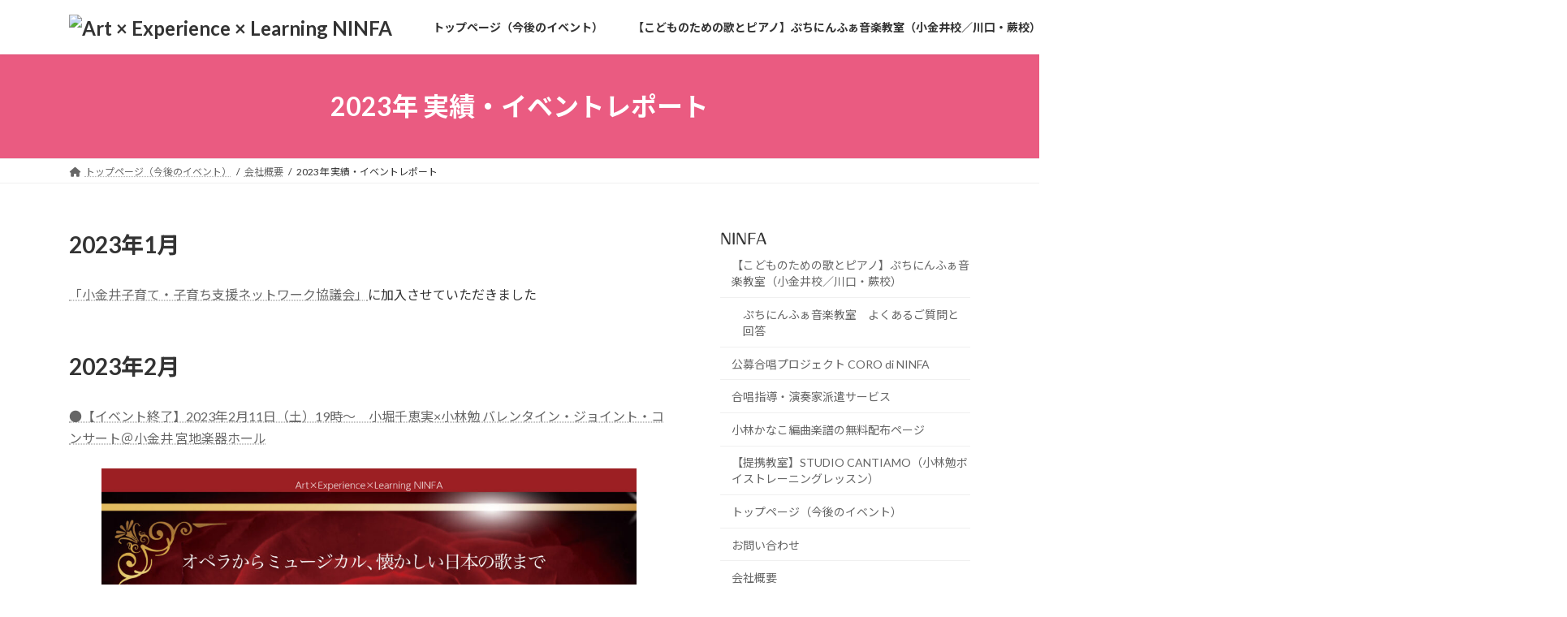

--- FILE ---
content_type: text/html; charset=UTF-8
request_url: https://ninfa.jp/company/2023-2/
body_size: 21601
content:
<!DOCTYPE html>
<html dir="ltr" lang="ja" prefix="og: https://ogp.me/ns#">
<head>
<meta charset="utf-8">
<meta http-equiv="X-UA-Compatible" content="IE=edge">
<meta name="viewport" content="width=device-width, initial-scale=1">

<title>2023年 実績・イベントレポート - Art × Experience × Learning NINFA</title>

		<!-- All in One SEO 4.9.2 - aioseo.com -->
	<meta name="description" content="2023年1月 「小金井子育て・子育ち支援ネットワーク協議会」に加入させていただきました 2023年2月 ●【" />
	<meta name="robots" content="max-image-preview:large" />
	<link rel="canonical" href="https://ninfa.jp/company/2023-2/" />
	<meta name="generator" content="All in One SEO (AIOSEO) 4.9.2" />

		<!-- Global site tag (gtag.js) - Google Analytics -->
<script async src="https://www.googletagmanager.com/gtag/js?id=UA-198859339-1"></script>
<script>
 window.dataLayer = window.dataLayer || [];
 function gtag(){dataLayer.push(arguments);}
 gtag('js', new Date());

 gtag('config', 'UA-198859339-1');
</script>
		<meta property="og:locale" content="ja_JP" />
		<meta property="og:site_name" content="Art × Experience × Learning   NINFA - 音楽で日常に豊かな時間を" />
		<meta property="og:type" content="article" />
		<meta property="og:title" content="2023年 実績・イベントレポート - Art × Experience × Learning NINFA" />
		<meta property="og:description" content="2023年1月 「小金井子育て・子育ち支援ネットワーク協議会」に加入させていただきました 2023年2月 ●【" />
		<meta property="og:url" content="https://ninfa.jp/company/2023-2/" />
		<meta property="article:published_time" content="2022-12-30T01:39:33+00:00" />
		<meta property="article:modified_time" content="2024-01-05T15:02:55+00:00" />
		<meta name="twitter:card" content="summary" />
		<meta name="twitter:title" content="2023年 実績・イベントレポート - Art × Experience × Learning NINFA" />
		<meta name="twitter:description" content="2023年1月 「小金井子育て・子育ち支援ネットワーク協議会」に加入させていただきました 2023年2月 ●【" />
		<meta name="twitter:creator" content="@ninfa_art" />
		<script type="application/ld+json" class="aioseo-schema">
			{"@context":"https:\/\/schema.org","@graph":[{"@type":"BreadcrumbList","@id":"https:\/\/ninfa.jp\/company\/2023-2\/#breadcrumblist","itemListElement":[{"@type":"ListItem","@id":"https:\/\/ninfa.jp#listItem","position":1,"name":"\u30db\u30fc\u30e0","item":"https:\/\/ninfa.jp","nextItem":{"@type":"ListItem","@id":"https:\/\/ninfa.jp\/company\/#listItem","name":"\u4f1a\u793e\u6982\u8981"}},{"@type":"ListItem","@id":"https:\/\/ninfa.jp\/company\/#listItem","position":2,"name":"\u4f1a\u793e\u6982\u8981","item":"https:\/\/ninfa.jp\/company\/","nextItem":{"@type":"ListItem","@id":"https:\/\/ninfa.jp\/company\/2023-2\/#listItem","name":"2023\u5e74 \u5b9f\u7e3e\u30fb\u30a4\u30d9\u30f3\u30c8\u30ec\u30dd\u30fc\u30c8"},"previousItem":{"@type":"ListItem","@id":"https:\/\/ninfa.jp#listItem","name":"\u30db\u30fc\u30e0"}},{"@type":"ListItem","@id":"https:\/\/ninfa.jp\/company\/2023-2\/#listItem","position":3,"name":"2023\u5e74 \u5b9f\u7e3e\u30fb\u30a4\u30d9\u30f3\u30c8\u30ec\u30dd\u30fc\u30c8","previousItem":{"@type":"ListItem","@id":"https:\/\/ninfa.jp\/company\/#listItem","name":"\u4f1a\u793e\u6982\u8981"}}]},{"@type":"Organization","@id":"https:\/\/ninfa.jp\/#organization","name":"Art \u00d7 Experience \u00d7 Learning NINFA","description":"\u97f3\u697d\u3067\u65e5\u5e38\u306b\u8c4a\u304b\u306a\u6642\u9593\u3092","url":"https:\/\/ninfa.jp\/","logo":{"@type":"ImageObject","url":"https:\/\/ninfa.jp\/wp-content\/uploads\/2021\/06\/ninfalogocolorsquare1.jpg","@id":"https:\/\/ninfa.jp\/company\/2023-2\/#organizationLogo","width":809,"height":596},"image":{"@id":"https:\/\/ninfa.jp\/company\/2023-2\/#organizationLogo"}},{"@type":"WebPage","@id":"https:\/\/ninfa.jp\/company\/2023-2\/#webpage","url":"https:\/\/ninfa.jp\/company\/2023-2\/","name":"2023\u5e74 \u5b9f\u7e3e\u30fb\u30a4\u30d9\u30f3\u30c8\u30ec\u30dd\u30fc\u30c8 - Art \u00d7 Experience \u00d7 Learning NINFA","description":"2023\u5e741\u6708 \u300c\u5c0f\u91d1\u4e95\u5b50\u80b2\u3066\u30fb\u5b50\u80b2\u3061\u652f\u63f4\u30cd\u30c3\u30c8\u30ef\u30fc\u30af\u5354\u8b70\u4f1a\u300d\u306b\u52a0\u5165\u3055\u305b\u3066\u3044\u305f\u3060\u304d\u307e\u3057\u305f 2023\u5e742\u6708 \u25cf\u3010","inLanguage":"ja","isPartOf":{"@id":"https:\/\/ninfa.jp\/#website"},"breadcrumb":{"@id":"https:\/\/ninfa.jp\/company\/2023-2\/#breadcrumblist"},"image":{"@type":"ImageObject","url":"https:\/\/ninfa.jp\/wp-content\/uploads\/2021\/06\/cropped-5E3AA38C-0CAD-4EF6-BAE4-BD7C481E1934.png","@id":"https:\/\/ninfa.jp\/company\/2023-2\/#mainImage","width":512,"height":512},"primaryImageOfPage":{"@id":"https:\/\/ninfa.jp\/company\/2023-2\/#mainImage"},"datePublished":"2022-12-30T10:39:33+09:00","dateModified":"2024-01-06T00:02:55+09:00"},{"@type":"WebSite","@id":"https:\/\/ninfa.jp\/#website","url":"https:\/\/ninfa.jp\/","name":"Art \u00d7 Experience \u00d7 Learning   NINFA","description":"\u97f3\u697d\u3067\u65e5\u5e38\u306b\u8c4a\u304b\u306a\u6642\u9593\u3092","inLanguage":"ja","publisher":{"@id":"https:\/\/ninfa.jp\/#organization"}}]}
		</script>
		<!-- All in One SEO -->

<link rel='dns-prefetch' href='//code.typesquare.com' />
<link rel='dns-prefetch' href='//www.google.com' />
<link rel="alternate" type="application/rss+xml" title="Art × Experience × Learning   NINFA &raquo; フィード" href="https://ninfa.jp/feed/" />
<link rel="alternate" type="application/rss+xml" title="Art × Experience × Learning   NINFA &raquo; コメントフィード" href="https://ninfa.jp/comments/feed/" />
<link rel="alternate" title="oEmbed (JSON)" type="application/json+oembed" href="https://ninfa.jp/wp-json/oembed/1.0/embed?url=https%3A%2F%2Fninfa.jp%2Fcompany%2F2023-2%2F" />
<link rel="alternate" title="oEmbed (XML)" type="text/xml+oembed" href="https://ninfa.jp/wp-json/oembed/1.0/embed?url=https%3A%2F%2Fninfa.jp%2Fcompany%2F2023-2%2F&#038;format=xml" />
<meta name="description" content="2023年1月「小金井子育て・子育ち支援ネットワーク協議会」に加入させていただきました2023年2月●【イベント終了】2023年2月11日（土）19時〜　小堀千恵実×小林勉 バレンタイン・ジョイント・コンサート＠小金井 宮地楽器ホールhttps://youtu.be/PVcEpXYHqakhttps://youtu.be/n89EsaBHnKw2023年3月●【イベント終了】2023年3月21日" /><style id='wp-img-auto-sizes-contain-inline-css' type='text/css'>
img:is([sizes=auto i],[sizes^="auto," i]){contain-intrinsic-size:3000px 1500px}
/*# sourceURL=wp-img-auto-sizes-contain-inline-css */
</style>
<link rel='stylesheet' id='vkExUnit_common_style-css' href='https://ninfa.jp/wp-content/plugins/vk-all-in-one-expansion-unit/assets/css/vkExUnit_style.css?ver=9.113.0.1' type='text/css' media='all' />
<style id='vkExUnit_common_style-inline-css' type='text/css'>
:root {--ver_page_top_button_url:url(https://ninfa.jp/wp-content/plugins/vk-all-in-one-expansion-unit/assets/images/to-top-btn-icon.svg);}@font-face {font-weight: normal;font-style: normal;font-family: "vk_sns";src: url("https://ninfa.jp/wp-content/plugins/vk-all-in-one-expansion-unit/inc/sns/icons/fonts/vk_sns.eot?-bq20cj");src: url("https://ninfa.jp/wp-content/plugins/vk-all-in-one-expansion-unit/inc/sns/icons/fonts/vk_sns.eot?#iefix-bq20cj") format("embedded-opentype"),url("https://ninfa.jp/wp-content/plugins/vk-all-in-one-expansion-unit/inc/sns/icons/fonts/vk_sns.woff?-bq20cj") format("woff"),url("https://ninfa.jp/wp-content/plugins/vk-all-in-one-expansion-unit/inc/sns/icons/fonts/vk_sns.ttf?-bq20cj") format("truetype"),url("https://ninfa.jp/wp-content/plugins/vk-all-in-one-expansion-unit/inc/sns/icons/fonts/vk_sns.svg?-bq20cj#vk_sns") format("svg");}
.veu_promotion-alert__content--text {border: 1px solid rgba(0,0,0,0.125);padding: 0.5em 1em;border-radius: var(--vk-size-radius);margin-bottom: var(--vk-margin-block-bottom);font-size: 0.875rem;}/* Alert Content部分に段落タグを入れた場合に最後の段落の余白を0にする */.veu_promotion-alert__content--text p:last-of-type{margin-bottom:0;margin-top: 0;}
/*# sourceURL=vkExUnit_common_style-inline-css */
</style>
<style id='wp-emoji-styles-inline-css' type='text/css'>

	img.wp-smiley, img.emoji {
		display: inline !important;
		border: none !important;
		box-shadow: none !important;
		height: 1em !important;
		width: 1em !important;
		margin: 0 0.07em !important;
		vertical-align: -0.1em !important;
		background: none !important;
		padding: 0 !important;
	}
/*# sourceURL=wp-emoji-styles-inline-css */
</style>
<style id='wp-block-library-inline-css' type='text/css'>
:root{--wp-block-synced-color:#7a00df;--wp-block-synced-color--rgb:122,0,223;--wp-bound-block-color:var(--wp-block-synced-color);--wp-editor-canvas-background:#ddd;--wp-admin-theme-color:#007cba;--wp-admin-theme-color--rgb:0,124,186;--wp-admin-theme-color-darker-10:#006ba1;--wp-admin-theme-color-darker-10--rgb:0,107,160.5;--wp-admin-theme-color-darker-20:#005a87;--wp-admin-theme-color-darker-20--rgb:0,90,135;--wp-admin-border-width-focus:2px}@media (min-resolution:192dpi){:root{--wp-admin-border-width-focus:1.5px}}.wp-element-button{cursor:pointer}:root .has-very-light-gray-background-color{background-color:#eee}:root .has-very-dark-gray-background-color{background-color:#313131}:root .has-very-light-gray-color{color:#eee}:root .has-very-dark-gray-color{color:#313131}:root .has-vivid-green-cyan-to-vivid-cyan-blue-gradient-background{background:linear-gradient(135deg,#00d084,#0693e3)}:root .has-purple-crush-gradient-background{background:linear-gradient(135deg,#34e2e4,#4721fb 50%,#ab1dfe)}:root .has-hazy-dawn-gradient-background{background:linear-gradient(135deg,#faaca8,#dad0ec)}:root .has-subdued-olive-gradient-background{background:linear-gradient(135deg,#fafae1,#67a671)}:root .has-atomic-cream-gradient-background{background:linear-gradient(135deg,#fdd79a,#004a59)}:root .has-nightshade-gradient-background{background:linear-gradient(135deg,#330968,#31cdcf)}:root .has-midnight-gradient-background{background:linear-gradient(135deg,#020381,#2874fc)}:root{--wp--preset--font-size--normal:16px;--wp--preset--font-size--huge:42px}.has-regular-font-size{font-size:1em}.has-larger-font-size{font-size:2.625em}.has-normal-font-size{font-size:var(--wp--preset--font-size--normal)}.has-huge-font-size{font-size:var(--wp--preset--font-size--huge)}.has-text-align-center{text-align:center}.has-text-align-left{text-align:left}.has-text-align-right{text-align:right}.has-fit-text{white-space:nowrap!important}#end-resizable-editor-section{display:none}.aligncenter{clear:both}.items-justified-left{justify-content:flex-start}.items-justified-center{justify-content:center}.items-justified-right{justify-content:flex-end}.items-justified-space-between{justify-content:space-between}.screen-reader-text{border:0;clip-path:inset(50%);height:1px;margin:-1px;overflow:hidden;padding:0;position:absolute;width:1px;word-wrap:normal!important}.screen-reader-text:focus{background-color:#ddd;clip-path:none;color:#444;display:block;font-size:1em;height:auto;left:5px;line-height:normal;padding:15px 23px 14px;text-decoration:none;top:5px;width:auto;z-index:100000}html :where(.has-border-color){border-style:solid}html :where([style*=border-top-color]){border-top-style:solid}html :where([style*=border-right-color]){border-right-style:solid}html :where([style*=border-bottom-color]){border-bottom-style:solid}html :where([style*=border-left-color]){border-left-style:solid}html :where([style*=border-width]){border-style:solid}html :where([style*=border-top-width]){border-top-style:solid}html :where([style*=border-right-width]){border-right-style:solid}html :where([style*=border-bottom-width]){border-bottom-style:solid}html :where([style*=border-left-width]){border-left-style:solid}html :where(img[class*=wp-image-]){height:auto;max-width:100%}:where(figure){margin:0 0 1em}html :where(.is-position-sticky){--wp-admin--admin-bar--position-offset:var(--wp-admin--admin-bar--height,0px)}@media screen and (max-width:600px){html :where(.is-position-sticky){--wp-admin--admin-bar--position-offset:0px}}
/* VK Color Palettes */:root{ --wp--preset--color--vk-color-primary:#ea5b81}/* --vk-color-primary is deprecated. */:root{ --vk-color-primary: var(--wp--preset--color--vk-color-primary);}:root{ --wp--preset--color--vk-color-primary-dark:#bb4967}/* --vk-color-primary-dark is deprecated. */:root{ --vk-color-primary-dark: var(--wp--preset--color--vk-color-primary-dark);}:root{ --wp--preset--color--vk-color-primary-vivid:#ff648e}/* --vk-color-primary-vivid is deprecated. */:root{ --vk-color-primary-vivid: var(--wp--preset--color--vk-color-primary-vivid);}

/*# sourceURL=wp-block-library-inline-css */
</style><style id='global-styles-inline-css' type='text/css'>
:root{--wp--preset--aspect-ratio--square: 1;--wp--preset--aspect-ratio--4-3: 4/3;--wp--preset--aspect-ratio--3-4: 3/4;--wp--preset--aspect-ratio--3-2: 3/2;--wp--preset--aspect-ratio--2-3: 2/3;--wp--preset--aspect-ratio--16-9: 16/9;--wp--preset--aspect-ratio--9-16: 9/16;--wp--preset--color--black: #000000;--wp--preset--color--cyan-bluish-gray: #abb8c3;--wp--preset--color--white: #ffffff;--wp--preset--color--pale-pink: #f78da7;--wp--preset--color--vivid-red: #cf2e2e;--wp--preset--color--luminous-vivid-orange: #ff6900;--wp--preset--color--luminous-vivid-amber: #fcb900;--wp--preset--color--light-green-cyan: #7bdcb5;--wp--preset--color--vivid-green-cyan: #00d084;--wp--preset--color--pale-cyan-blue: #8ed1fc;--wp--preset--color--vivid-cyan-blue: #0693e3;--wp--preset--color--vivid-purple: #9b51e0;--wp--preset--color--vk-color-primary: #ea5b81;--wp--preset--color--vk-color-primary-dark: #bb4967;--wp--preset--color--vk-color-primary-vivid: #ff648e;--wp--preset--gradient--vivid-cyan-blue-to-vivid-purple: linear-gradient(135deg,rgba(6,147,227,1) 0%,rgb(155,81,224) 100%);--wp--preset--gradient--light-green-cyan-to-vivid-green-cyan: linear-gradient(135deg,rgb(122,220,180) 0%,rgb(0,208,130) 100%);--wp--preset--gradient--luminous-vivid-amber-to-luminous-vivid-orange: linear-gradient(135deg,rgba(252,185,0,1) 0%,rgba(255,105,0,1) 100%);--wp--preset--gradient--luminous-vivid-orange-to-vivid-red: linear-gradient(135deg,rgba(255,105,0,1) 0%,rgb(207,46,46) 100%);--wp--preset--gradient--very-light-gray-to-cyan-bluish-gray: linear-gradient(135deg,rgb(238,238,238) 0%,rgb(169,184,195) 100%);--wp--preset--gradient--cool-to-warm-spectrum: linear-gradient(135deg,rgb(74,234,220) 0%,rgb(151,120,209) 20%,rgb(207,42,186) 40%,rgb(238,44,130) 60%,rgb(251,105,98) 80%,rgb(254,248,76) 100%);--wp--preset--gradient--blush-light-purple: linear-gradient(135deg,rgb(255,206,236) 0%,rgb(152,150,240) 100%);--wp--preset--gradient--blush-bordeaux: linear-gradient(135deg,rgb(254,205,165) 0%,rgb(254,45,45) 50%,rgb(107,0,62) 100%);--wp--preset--gradient--luminous-dusk: linear-gradient(135deg,rgb(255,203,112) 0%,rgb(199,81,192) 50%,rgb(65,88,208) 100%);--wp--preset--gradient--pale-ocean: linear-gradient(135deg,rgb(255,245,203) 0%,rgb(182,227,212) 50%,rgb(51,167,181) 100%);--wp--preset--gradient--electric-grass: linear-gradient(135deg,rgb(202,248,128) 0%,rgb(113,206,126) 100%);--wp--preset--gradient--midnight: linear-gradient(135deg,rgb(2,3,129) 0%,rgb(40,116,252) 100%);--wp--preset--gradient--vivid-green-cyan-to-vivid-cyan-blue: linear-gradient(135deg,rgba(0,208,132,1) 0%,rgba(6,147,227,1) 100%);--wp--preset--font-size--small: 14px;--wp--preset--font-size--medium: 20px;--wp--preset--font-size--large: 24px;--wp--preset--font-size--x-large: 42px;--wp--preset--font-size--regular: 16px;--wp--preset--font-size--huge: 36px;--wp--preset--spacing--20: 0.44rem;--wp--preset--spacing--30: 0.67rem;--wp--preset--spacing--40: 1rem;--wp--preset--spacing--50: 1.5rem;--wp--preset--spacing--60: 2.25rem;--wp--preset--spacing--70: 3.38rem;--wp--preset--spacing--80: 5.06rem;--wp--preset--shadow--natural: 6px 6px 9px rgba(0, 0, 0, 0.2);--wp--preset--shadow--deep: 12px 12px 50px rgba(0, 0, 0, 0.4);--wp--preset--shadow--sharp: 6px 6px 0px rgba(0, 0, 0, 0.2);--wp--preset--shadow--outlined: 6px 6px 0px -3px rgb(255, 255, 255), 6px 6px rgb(0, 0, 0);--wp--preset--shadow--crisp: 6px 6px 0px rgb(0, 0, 0);}:where(.is-layout-flex){gap: 0.5em;}:where(.is-layout-grid){gap: 0.5em;}body .is-layout-flex{display: flex;}.is-layout-flex{flex-wrap: wrap;align-items: center;}.is-layout-flex > :is(*, div){margin: 0;}body .is-layout-grid{display: grid;}.is-layout-grid > :is(*, div){margin: 0;}:where(.wp-block-columns.is-layout-flex){gap: 2em;}:where(.wp-block-columns.is-layout-grid){gap: 2em;}:where(.wp-block-post-template.is-layout-flex){gap: 1.25em;}:where(.wp-block-post-template.is-layout-grid){gap: 1.25em;}.has-black-color{color: var(--wp--preset--color--black) !important;}.has-cyan-bluish-gray-color{color: var(--wp--preset--color--cyan-bluish-gray) !important;}.has-white-color{color: var(--wp--preset--color--white) !important;}.has-pale-pink-color{color: var(--wp--preset--color--pale-pink) !important;}.has-vivid-red-color{color: var(--wp--preset--color--vivid-red) !important;}.has-luminous-vivid-orange-color{color: var(--wp--preset--color--luminous-vivid-orange) !important;}.has-luminous-vivid-amber-color{color: var(--wp--preset--color--luminous-vivid-amber) !important;}.has-light-green-cyan-color{color: var(--wp--preset--color--light-green-cyan) !important;}.has-vivid-green-cyan-color{color: var(--wp--preset--color--vivid-green-cyan) !important;}.has-pale-cyan-blue-color{color: var(--wp--preset--color--pale-cyan-blue) !important;}.has-vivid-cyan-blue-color{color: var(--wp--preset--color--vivid-cyan-blue) !important;}.has-vivid-purple-color{color: var(--wp--preset--color--vivid-purple) !important;}.has-vk-color-primary-color{color: var(--wp--preset--color--vk-color-primary) !important;}.has-vk-color-primary-dark-color{color: var(--wp--preset--color--vk-color-primary-dark) !important;}.has-vk-color-primary-vivid-color{color: var(--wp--preset--color--vk-color-primary-vivid) !important;}.has-black-background-color{background-color: var(--wp--preset--color--black) !important;}.has-cyan-bluish-gray-background-color{background-color: var(--wp--preset--color--cyan-bluish-gray) !important;}.has-white-background-color{background-color: var(--wp--preset--color--white) !important;}.has-pale-pink-background-color{background-color: var(--wp--preset--color--pale-pink) !important;}.has-vivid-red-background-color{background-color: var(--wp--preset--color--vivid-red) !important;}.has-luminous-vivid-orange-background-color{background-color: var(--wp--preset--color--luminous-vivid-orange) !important;}.has-luminous-vivid-amber-background-color{background-color: var(--wp--preset--color--luminous-vivid-amber) !important;}.has-light-green-cyan-background-color{background-color: var(--wp--preset--color--light-green-cyan) !important;}.has-vivid-green-cyan-background-color{background-color: var(--wp--preset--color--vivid-green-cyan) !important;}.has-pale-cyan-blue-background-color{background-color: var(--wp--preset--color--pale-cyan-blue) !important;}.has-vivid-cyan-blue-background-color{background-color: var(--wp--preset--color--vivid-cyan-blue) !important;}.has-vivid-purple-background-color{background-color: var(--wp--preset--color--vivid-purple) !important;}.has-vk-color-primary-background-color{background-color: var(--wp--preset--color--vk-color-primary) !important;}.has-vk-color-primary-dark-background-color{background-color: var(--wp--preset--color--vk-color-primary-dark) !important;}.has-vk-color-primary-vivid-background-color{background-color: var(--wp--preset--color--vk-color-primary-vivid) !important;}.has-black-border-color{border-color: var(--wp--preset--color--black) !important;}.has-cyan-bluish-gray-border-color{border-color: var(--wp--preset--color--cyan-bluish-gray) !important;}.has-white-border-color{border-color: var(--wp--preset--color--white) !important;}.has-pale-pink-border-color{border-color: var(--wp--preset--color--pale-pink) !important;}.has-vivid-red-border-color{border-color: var(--wp--preset--color--vivid-red) !important;}.has-luminous-vivid-orange-border-color{border-color: var(--wp--preset--color--luminous-vivid-orange) !important;}.has-luminous-vivid-amber-border-color{border-color: var(--wp--preset--color--luminous-vivid-amber) !important;}.has-light-green-cyan-border-color{border-color: var(--wp--preset--color--light-green-cyan) !important;}.has-vivid-green-cyan-border-color{border-color: var(--wp--preset--color--vivid-green-cyan) !important;}.has-pale-cyan-blue-border-color{border-color: var(--wp--preset--color--pale-cyan-blue) !important;}.has-vivid-cyan-blue-border-color{border-color: var(--wp--preset--color--vivid-cyan-blue) !important;}.has-vivid-purple-border-color{border-color: var(--wp--preset--color--vivid-purple) !important;}.has-vk-color-primary-border-color{border-color: var(--wp--preset--color--vk-color-primary) !important;}.has-vk-color-primary-dark-border-color{border-color: var(--wp--preset--color--vk-color-primary-dark) !important;}.has-vk-color-primary-vivid-border-color{border-color: var(--wp--preset--color--vk-color-primary-vivid) !important;}.has-vivid-cyan-blue-to-vivid-purple-gradient-background{background: var(--wp--preset--gradient--vivid-cyan-blue-to-vivid-purple) !important;}.has-light-green-cyan-to-vivid-green-cyan-gradient-background{background: var(--wp--preset--gradient--light-green-cyan-to-vivid-green-cyan) !important;}.has-luminous-vivid-amber-to-luminous-vivid-orange-gradient-background{background: var(--wp--preset--gradient--luminous-vivid-amber-to-luminous-vivid-orange) !important;}.has-luminous-vivid-orange-to-vivid-red-gradient-background{background: var(--wp--preset--gradient--luminous-vivid-orange-to-vivid-red) !important;}.has-very-light-gray-to-cyan-bluish-gray-gradient-background{background: var(--wp--preset--gradient--very-light-gray-to-cyan-bluish-gray) !important;}.has-cool-to-warm-spectrum-gradient-background{background: var(--wp--preset--gradient--cool-to-warm-spectrum) !important;}.has-blush-light-purple-gradient-background{background: var(--wp--preset--gradient--blush-light-purple) !important;}.has-blush-bordeaux-gradient-background{background: var(--wp--preset--gradient--blush-bordeaux) !important;}.has-luminous-dusk-gradient-background{background: var(--wp--preset--gradient--luminous-dusk) !important;}.has-pale-ocean-gradient-background{background: var(--wp--preset--gradient--pale-ocean) !important;}.has-electric-grass-gradient-background{background: var(--wp--preset--gradient--electric-grass) !important;}.has-midnight-gradient-background{background: var(--wp--preset--gradient--midnight) !important;}.has-small-font-size{font-size: var(--wp--preset--font-size--small) !important;}.has-medium-font-size{font-size: var(--wp--preset--font-size--medium) !important;}.has-large-font-size{font-size: var(--wp--preset--font-size--large) !important;}.has-x-large-font-size{font-size: var(--wp--preset--font-size--x-large) !important;}
:where(.wp-block-columns.is-layout-flex){gap: 2em;}:where(.wp-block-columns.is-layout-grid){gap: 2em;}
/*# sourceURL=global-styles-inline-css */
</style>
<style id='core-block-supports-inline-css' type='text/css'>
.wp-container-core-columns-is-layout-9d6595d7{flex-wrap:nowrap;}
/*# sourceURL=core-block-supports-inline-css */
</style>

<style id='classic-theme-styles-inline-css' type='text/css'>
/*! This file is auto-generated */
.wp-block-button__link{color:#fff;background-color:#32373c;border-radius:9999px;box-shadow:none;text-decoration:none;padding:calc(.667em + 2px) calc(1.333em + 2px);font-size:1.125em}.wp-block-file__button{background:#32373c;color:#fff;text-decoration:none}
/*# sourceURL=/wp-includes/css/classic-themes.min.css */
</style>
<link rel='stylesheet' id='contact-form-7-css' href='https://ninfa.jp/wp-content/plugins/contact-form-7/includes/css/styles.css?ver=6.1.4' type='text/css' media='all' />
<link rel='stylesheet' id='vk-swiper-style-css' href='https://ninfa.jp/wp-content/plugins/vk-blocks/vendor/vektor-inc/vk-swiper/src/assets/css/swiper-bundle.min.css?ver=11.0.2' type='text/css' media='all' />
<link rel='stylesheet' id='lightning-common-style-css' href='https://ninfa.jp/wp-content/themes/lightning/_g3/assets/css/style.css?ver=15.21.1' type='text/css' media='all' />
<style id='lightning-common-style-inline-css' type='text/css'>
/* Lightning */:root {--vk-color-primary:#ea5b81;--vk-color-primary-dark:#bb4967;--vk-color-primary-vivid:#ff648e;--g_nav_main_acc_icon_open_url:url(https://ninfa.jp/wp-content/themes/lightning/_g3/inc/vk-mobile-nav/package/images/vk-menu-acc-icon-open-black.svg);--g_nav_main_acc_icon_close_url: url(https://ninfa.jp/wp-content/themes/lightning/_g3/inc/vk-mobile-nav/package/images/vk-menu-close-black.svg);--g_nav_sub_acc_icon_open_url: url(https://ninfa.jp/wp-content/themes/lightning/_g3/inc/vk-mobile-nav/package/images/vk-menu-acc-icon-open-white.svg);--g_nav_sub_acc_icon_close_url: url(https://ninfa.jp/wp-content/themes/lightning/_g3/inc/vk-mobile-nav/package/images/vk-menu-close-white.svg);}
:root{--swiper-navigation-color: #fff;}
html{scroll-padding-top:var(--vk-size-admin-bar);}
/* vk-mobile-nav */:root {--vk-mobile-nav-menu-btn-bg-src: url("https://ninfa.jp/wp-content/themes/lightning/_g3/inc/vk-mobile-nav/package/images/vk-menu-btn-black.svg");--vk-mobile-nav-menu-btn-close-bg-src: url("https://ninfa.jp/wp-content/themes/lightning/_g3/inc/vk-mobile-nav/package/images/vk-menu-close-black.svg");--vk-menu-acc-icon-open-black-bg-src: url("https://ninfa.jp/wp-content/themes/lightning/_g3/inc/vk-mobile-nav/package/images/vk-menu-acc-icon-open-black.svg");--vk-menu-acc-icon-open-white-bg-src: url("https://ninfa.jp/wp-content/themes/lightning/_g3/inc/vk-mobile-nav/package/images/vk-menu-acc-icon-open-white.svg");--vk-menu-acc-icon-close-black-bg-src: url("https://ninfa.jp/wp-content/themes/lightning/_g3/inc/vk-mobile-nav/package/images/vk-menu-close-black.svg");--vk-menu-acc-icon-close-white-bg-src: url("https://ninfa.jp/wp-content/themes/lightning/_g3/inc/vk-mobile-nav/package/images/vk-menu-close-white.svg");}
/*# sourceURL=lightning-common-style-inline-css */
</style>
<link rel='stylesheet' id='lightning-design-style-css' href='https://ninfa.jp/wp-content/themes/lightning/_g3/design-skin/origin3/css/style.css?ver=15.21.1' type='text/css' media='all' />
<style id='lightning-design-style-inline-css' type='text/css'>
.tagcloud a:before { font-family: "Font Awesome 5 Free";content: "\f02b";font-weight: bold; }
/*# sourceURL=lightning-design-style-inline-css */
</style>
<link rel='stylesheet' id='vk-blog-card-css' href='https://ninfa.jp/wp-content/themes/lightning/_g3/inc/vk-wp-oembed-blog-card/package/css/blog-card.css?ver=6.9' type='text/css' media='all' />
<link rel='stylesheet' id='veu-cta-css' href='https://ninfa.jp/wp-content/plugins/vk-all-in-one-expansion-unit/inc/call-to-action/package/assets/css/style.css?ver=9.113.0.1' type='text/css' media='all' />
<link rel='stylesheet' id='vk-blocks-build-css-css' href='https://ninfa.jp/wp-content/plugins/vk-blocks/build/block-build.css?ver=1.115.2.1' type='text/css' media='all' />
<style id='vk-blocks-build-css-inline-css' type='text/css'>

	:root {
		--vk_image-mask-circle: url(https://ninfa.jp/wp-content/plugins/vk-blocks/inc/vk-blocks/images/circle.svg);
		--vk_image-mask-wave01: url(https://ninfa.jp/wp-content/plugins/vk-blocks/inc/vk-blocks/images/wave01.svg);
		--vk_image-mask-wave02: url(https://ninfa.jp/wp-content/plugins/vk-blocks/inc/vk-blocks/images/wave02.svg);
		--vk_image-mask-wave03: url(https://ninfa.jp/wp-content/plugins/vk-blocks/inc/vk-blocks/images/wave03.svg);
		--vk_image-mask-wave04: url(https://ninfa.jp/wp-content/plugins/vk-blocks/inc/vk-blocks/images/wave04.svg);
	}
	

	:root {

		--vk-balloon-border-width:2px;

		--vk-balloon-speech-offset:-13px;
	}
	

	:root {
		--vk_flow-arrow: url(https://ninfa.jp/wp-content/plugins/vk-blocks/inc/vk-blocks/images/arrow_bottom.svg);
	}
	
/*# sourceURL=vk-blocks-build-css-inline-css */
</style>
<link rel='stylesheet' id='lightning-theme-style-css' href='https://ninfa.jp/wp-content/themes/lightning/style.css?ver=15.21.1' type='text/css' media='all' />
<link rel='stylesheet' id='vk-font-awesome-css' href='https://ninfa.jp/wp-content/themes/lightning/vendor/vektor-inc/font-awesome-versions/src/versions/6/css/all.min.css?ver=6.4.2' type='text/css' media='all' />
<link rel='stylesheet' id='wp-block-heading-css' href='https://ninfa.jp/wp-includes/blocks/heading/style.min.css?ver=6.9' type='text/css' media='all' />
<link rel='stylesheet' id='wp-block-paragraph-css' href='https://ninfa.jp/wp-includes/blocks/paragraph/style.min.css?ver=6.9' type='text/css' media='all' />
<link rel='stylesheet' id='wp-block-image-css' href='https://ninfa.jp/wp-includes/blocks/image/style.min.css?ver=6.9' type='text/css' media='all' />
<link rel='stylesheet' id='wp-block-embed-css' href='https://ninfa.jp/wp-includes/blocks/embed/style.min.css?ver=6.9' type='text/css' media='all' />
<link rel='stylesheet' id='wp-block-table-css' href='https://ninfa.jp/wp-includes/blocks/table/style.min.css?ver=6.9' type='text/css' media='all' />
<link rel='stylesheet' id='wp-block-group-css' href='https://ninfa.jp/wp-includes/blocks/group/style.min.css?ver=6.9' type='text/css' media='all' />
<link rel='stylesheet' id='wp-block-columns-css' href='https://ninfa.jp/wp-includes/blocks/columns/style.min.css?ver=6.9' type='text/css' media='all' />
<script type="text/javascript" src="https://ninfa.jp/wp-includes/js/jquery/jquery.min.js?ver=3.7.1" id="jquery-core-js"></script>
<script type="text/javascript" src="https://ninfa.jp/wp-includes/js/jquery/jquery-migrate.min.js?ver=3.4.1" id="jquery-migrate-js"></script>
<script type="text/javascript" src="//code.typesquare.com/static/5b0e3c4aee6847bda5a036abac1e024a/ts307f.js?fadein=0&amp;ver=2.0.4" id="typesquare_std-js"></script>
<link rel="https://api.w.org/" href="https://ninfa.jp/wp-json/" /><link rel="alternate" title="JSON" type="application/json" href="https://ninfa.jp/wp-json/wp/v2/pages/1598" /><link rel="EditURI" type="application/rsd+xml" title="RSD" href="https://ninfa.jp/xmlrpc.php?rsd" />
<meta name="generator" content="WordPress 6.9" />
<link rel='shortlink' href='https://ninfa.jp/?p=1598' />
<style type='text/css'>
    .site-branding .site-title a:lang(ja),.site-title{ font-family: 'リュウミン R-KL';}.site-description:lang(ja){ font-family: 'リュウミン R-KL';}section.widget h2:lang(ja),.widget-title{ font-family: '丸フォーク M';}section.widget ul li:lang(ja),.widget-content ul li{ font-family: '丸フォーク M';}</style>
<style type="text/css" id="custom-background-css">
body.custom-background { background-color: #ffffff; }
</style>
	<!-- [ VK All in One Expansion Unit OGP ] -->
<meta property="og:site_name" content="Art × Experience × Learning   NINFA" />
<meta property="og:url" content="https://ninfa.jp/company/2023-2/" />
<meta property="og:title" content="2023年 実績・イベントレポート | Art × Experience × Learning   NINFA" />
<meta property="og:description" content="2023年1月「小金井子育て・子育ち支援ネットワーク協議会」に加入させていただきました2023年2月●【イベント終了】2023年2月11日（土）19時〜　小堀千恵実×小林勉 バレンタイン・ジョイント・コンサート＠小金井 宮地楽器ホールhttps://youtu.be/PVcEpXYHqakhttps://youtu.be/n89EsaBHnKw2023年3月●【イベント終了】2023年3月21日" />
<meta property="og:type" content="article" />
<meta property="og:image" content="https://ninfa.jp/wp-content/uploads/2021/06/cropped-5E3AA38C-0CAD-4EF6-BAE4-BD7C481E1934.png" />
<meta property="og:image:width" content="512" />
<meta property="og:image:height" content="512" />
<!-- [ / VK All in One Expansion Unit OGP ] -->
<!-- [ VK All in One Expansion Unit twitter card ] -->
<meta name="twitter:card" content="summary_large_image">
<meta name="twitter:description" content="2023年1月「小金井子育て・子育ち支援ネットワーク協議会」に加入させていただきました2023年2月●【イベント終了】2023年2月11日（土）19時〜　小堀千恵実×小林勉 バレンタイン・ジョイント・コンサート＠小金井 宮地楽器ホールhttps://youtu.be/PVcEpXYHqakhttps://youtu.be/n89EsaBHnKw2023年3月●【イベント終了】2023年3月21日">
<meta name="twitter:title" content="2023年 実績・イベントレポート | Art × Experience × Learning   NINFA">
<meta name="twitter:url" content="https://ninfa.jp/company/2023-2/">
	<meta name="twitter:image" content="https://ninfa.jp/wp-content/uploads/2021/06/cropped-5E3AA38C-0CAD-4EF6-BAE4-BD7C481E1934.png">
	<meta name="twitter:domain" content="ninfa.jp">
	<meta name="twitter:site" content="@ninfa_art">
	<!-- [ / VK All in One Expansion Unit twitter card ] -->
	<link rel="icon" href="https://ninfa.jp/wp-content/uploads/2021/06/cropped-5E3AA38C-0CAD-4EF6-BAE4-BD7C481E1934-32x32.png" sizes="32x32" />
<link rel="icon" href="https://ninfa.jp/wp-content/uploads/2021/06/cropped-5E3AA38C-0CAD-4EF6-BAE4-BD7C481E1934-192x192.png" sizes="192x192" />
<link rel="apple-touch-icon" href="https://ninfa.jp/wp-content/uploads/2021/06/cropped-5E3AA38C-0CAD-4EF6-BAE4-BD7C481E1934-180x180.png" />
<meta name="msapplication-TileImage" content="https://ninfa.jp/wp-content/uploads/2021/06/cropped-5E3AA38C-0CAD-4EF6-BAE4-BD7C481E1934-270x270.png" />
<link rel='stylesheet' id='add_google_fonts_Lato-css' href='//fonts.googleapis.com/css2?family=Lato%3Awght%40400%3B700&#038;display=swap&#038;subset=japanese&#038;ver=15.21.1' type='text/css' media='all' />
<link rel='stylesheet' id='add_google_fonts_noto_sans-css' href='//fonts.googleapis.com/css2?family=Noto+Sans+JP%3Awght%40400%3B700&#038;display=swap&#038;subset=japanese&#038;ver=15.21.1' type='text/css' media='all' />
</head>
<body class="wp-singular page-template-default page page-id-1598 page-child parent-pageid-13 custom-background wp-embed-responsive wp-theme-lightning vk-blocks sidebar-fix sidebar-fix-priority-top device-pc fa_v6_css post-name-2023-2 post-type-page">
<a class="skip-link screen-reader-text" href="#main">コンテンツへスキップ</a>
<a class="skip-link screen-reader-text" href="#vk-mobile-nav">ナビゲーションに移動</a>

<header id="site-header" class="site-header site-header--layout--nav-float">
		<div id="site-header-container" class="site-header-container container">

				<div class="site-header-logo">
		<a href="https://ninfa.jp/">
			<span><img src="https://ninfa.jp/wp-content/uploads/2021/06/ce337f1970fb7bea39d2ec1339ab6ea1.pdf" alt="Art × Experience × Learning   NINFA" /></span>
		</a>
		</div>

		
		<nav id="global-nav" class="global-nav global-nav--layout--float-right"><ul id="menu-%e3%83%98%e3%83%83%e3%83%80%e3%83%bc%e3%83%a1%e3%83%8b%e3%83%a5%e3%83%bc" class="menu vk-menu-acc global-nav-list nav"><li id="menu-item-230" class="menu-item menu-item-type-post_type menu-item-object-page menu-item-home"><a href="https://ninfa.jp/"><strong class="global-nav-name">トップページ（今後のイベント）</strong></a></li>
<li id="menu-item-1364" class="menu-item menu-item-type-post_type menu-item-object-page"><a href="https://ninfa.jp/musicschool/"><strong class="global-nav-name">【こどものための歌とピアノ】ぷちにんふぁ音楽教室（小金井校／川口・蕨校）</strong></a></li>
<li id="menu-item-1365" class="menu-item menu-item-type-post_type menu-item-object-page"><a href="https://ninfa.jp/studiocantiamo/"><strong class="global-nav-name">【提携教室】STUDIO CANTIAMO（小林勉ボイストレーニングレッスン）</strong></a></li>
<li id="menu-item-258" class="menu-item menu-item-type-post_type menu-item-object-page"><a href="https://ninfa.jp/contact/"><strong class="global-nav-name">お問い合わせ</strong></a></li>
</ul></nav>	</div>
	</header>



	<div class="page-header"><div class="page-header-inner container">
<h1 class="page-header-title">2023年 実績・イベントレポート</h1></div></div><!-- [ /.page-header ] -->

	<!-- [ #breadcrumb ] --><div id="breadcrumb" class="breadcrumb"><div class="container"><ol class="breadcrumb-list" itemscope itemtype="https://schema.org/BreadcrumbList"><li class="breadcrumb-list__item breadcrumb-list__item--home" itemprop="itemListElement" itemscope itemtype="http://schema.org/ListItem"><a href="https://ninfa.jp" itemprop="item"><i class="fas fa-fw fa-home"></i><span itemprop="name">トップページ（今後のイベント）</span></a><meta itemprop="position" content="1" /></li><li class="breadcrumb-list__item" itemprop="itemListElement" itemscope itemtype="http://schema.org/ListItem"><a href="https://ninfa.jp/company/" itemprop="item"><span itemprop="name">会社概要</span></a><meta itemprop="position" content="2" /></li><li class="breadcrumb-list__item" itemprop="itemListElement" itemscope itemtype="http://schema.org/ListItem"><span itemprop="name">2023年 実績・イベントレポート</span><meta itemprop="position" content="3" /></li></ol></div></div><!-- [ /#breadcrumb ] -->


<div class="site-body">
		<div class="site-body-container container">

		<div class="main-section main-section--col--two" id="main" role="main">
			
			<div id="post-1598" class="entry entry-full post-1598 page type-page status-publish has-post-thumbnail hentry">

	
	
	
	<div class="entry-body">
				
<h2 class="wp-block-heading">2023年1月</h2>



<p><a href="https://nobinovino.net" title="">「小金井子育て・子育ち支援ネットワーク協議会」</a>に加入させていただきました</p>



<h2 class="wp-block-heading">2023年2月</h2>



<p><a href="https://ninfa.jp/20230211concert/1379/">●【イベント終了】2023年2月11日（土）19時〜　小堀千恵実×小林勉 バレンタイン・ジョイント・コンサート＠小金井 宮地楽器ホール</a></p>



<p></p>



<figure class="wp-block-image size-large"><img fetchpriority="high" decoding="async" width="1024" height="633" src="https://ninfa.jp/wp-content/uploads/2022/11/ninfa20230211slider-1024x633.jpg" alt="" class="wp-image-1538" srcset="https://ninfa.jp/wp-content/uploads/2022/11/ninfa20230211slider-1024x633.jpg 1024w, https://ninfa.jp/wp-content/uploads/2022/11/ninfa20230211slider-300x185.jpg 300w, https://ninfa.jp/wp-content/uploads/2022/11/ninfa20230211slider-768x475.jpg 768w" sizes="(max-width: 1024px) 100vw, 1024px" /></figure>



<figure class="wp-block-embed is-type-video is-provider-youtube wp-block-embed-youtube wp-embed-aspect-16-9 wp-has-aspect-ratio"><div class="wp-block-embed__wrapper">
<iframe title="トスティ作曲「理想のひと（Ideale）」" width="1140" height="641" src="https://www.youtube.com/embed/PVcEpXYHqak?feature=oembed" frameborder="0" allow="accelerometer; autoplay; clipboard-write; encrypted-media; gyroscope; picture-in-picture; web-share" allowfullscreen></iframe>
</div></figure>



<figure class="wp-block-embed is-type-video is-provider-youtube wp-block-embed-youtube wp-embed-aspect-16-9 wp-has-aspect-ratio"><div class="wp-block-embed__wrapper">
<iframe title="ビゼー作曲オペラ『カルメン』より「恋は野の鳥」（ハバネラ）" width="1140" height="641" src="https://www.youtube.com/embed/n89EsaBHnKw?feature=oembed" frameborder="0" allow="accelerometer; autoplay; clipboard-write; encrypted-media; gyroscope; picture-in-picture; web-share" allowfullscreen></iframe>
</div></figure>



<h2 class="wp-block-heading">2023年3月</h2>



<p><a href="https://ninfa.jp/20230321concert/1604/" title="【ご予約受付中】2023年3月21日（火・祝）19時〜 春のガラ・コンサート〜春の歌曲からオペラの名曲まで〜@小金井宮地楽器ホール">●【イベント終了】2023年3月21日（火・祝）19時〜　春のガラ・コンサート＠小金井宮地楽器ホール</a></p>



<figure class="wp-block-image size-large"><img loading="lazy" decoding="async" width="1024" height="633" src="https://ninfa.jp/wp-content/uploads/2023/01/ninfa20230321slider-1024x633.jpg" alt="" class="wp-image-1613" srcset="https://ninfa.jp/wp-content/uploads/2023/01/ninfa20230321slider-1024x633.jpg 1024w, https://ninfa.jp/wp-content/uploads/2023/01/ninfa20230321slider-300x185.jpg 300w, https://ninfa.jp/wp-content/uploads/2023/01/ninfa20230321slider-768x475.jpg 768w" sizes="auto, (max-width: 1024px) 100vw, 1024px" /></figure>



<p></p>



<p><a href="https://ninfa.jp/20230329event/1668/">●【イベント終了】2023年3月29日（水）13:00-16:50 「こどものための歌とピアノ」体験会＠小金井宮地楽器ホール練習室１</a></p>



<figure class="wp-block-image size-large"><img loading="lazy" decoding="async" width="1024" height="1024" src="https://ninfa.jp/wp-content/uploads/2023/03/acd30d6801b6078e51eb650a95ec7871-1024x1024.png" alt="" class="wp-image-1745" srcset="https://ninfa.jp/wp-content/uploads/2023/03/acd30d6801b6078e51eb650a95ec7871-1024x1024.png 1024w, https://ninfa.jp/wp-content/uploads/2023/03/acd30d6801b6078e51eb650a95ec7871-300x300.png 300w, https://ninfa.jp/wp-content/uploads/2023/03/acd30d6801b6078e51eb650a95ec7871-150x150.png 150w, https://ninfa.jp/wp-content/uploads/2023/03/acd30d6801b6078e51eb650a95ec7871-768x768.png 768w, https://ninfa.jp/wp-content/uploads/2023/03/acd30d6801b6078e51eb650a95ec7871.png 1080w" sizes="auto, (max-width: 1024px) 100vw, 1024px" /></figure>



<h2 class="wp-block-heading">2023年4月</h2>



<p>●<a href="https://ninfa.jp/20230422concert/1684/" title="【ご予約受付中】2023年4月22日（土）10時半〜　こがねいふるさとコンサート@小金井宮地楽器ホール">【イベント終了】2023年4月22日（土）10時半〜　こがねいふるさとコンサート@小金井宮地楽器ホール</a></p>



<figure class="wp-block-image size-large"><img loading="lazy" decoding="async" width="1024" height="633" src="https://ninfa.jp/wp-content/uploads/2023/01/ninfa20230422slider-1024x633.jpg" alt="" class="wp-image-1709" srcset="https://ninfa.jp/wp-content/uploads/2023/01/ninfa20230422slider-1024x633.jpg 1024w, https://ninfa.jp/wp-content/uploads/2023/01/ninfa20230422slider-300x185.jpg 300w, https://ninfa.jp/wp-content/uploads/2023/01/ninfa20230422slider-768x475.jpg 768w" sizes="auto, (max-width: 1024px) 100vw, 1024px" /></figure>



<p></p>



<p><a href="https://ninfa.jp/20230429concert/1631/" title="●【ご予約受付中】2023年4月29日（土・祝）文学×朗読×音楽シリーズ　プッチーニ作曲オペラ『蝶々夫人』（日本語字幕付き上演）＠小金井宮地楽器ホール">●【イベント終了】2023年4月29日（土・祝）文学×朗読×音楽シリーズ　プッチーニ作曲オペラ『蝶々夫人』（日本語字幕付き上演）＠小金井宮地楽器ホール</a></p>



<figure class="wp-block-image size-large"><img loading="lazy" decoding="async" width="1024" height="633" src="https://ninfa.jp/wp-content/uploads/2023/01/ninfa20230429slider-1024x633.jpg" alt="" class="wp-image-1633" srcset="https://ninfa.jp/wp-content/uploads/2023/01/ninfa20230429slider-1024x633.jpg 1024w, https://ninfa.jp/wp-content/uploads/2023/01/ninfa20230429slider-300x185.jpg 300w, https://ninfa.jp/wp-content/uploads/2023/01/ninfa20230429slider-768x475.jpg 768w" sizes="auto, (max-width: 1024px) 100vw, 1024px" /></figure>



<h2 class="wp-block-heading">2023年5月</h2>



<figure class="wp-block-image size-large"><a href="https://ninfa.jp/20230527family/1735/"><img loading="lazy" decoding="async" width="1024" height="633" src="https://ninfa.jp/wp-content/uploads/2022/01/ninfaartworks02ai-1024x633.jpg" alt="" class="wp-image-824" srcset="https://ninfa.jp/wp-content/uploads/2022/01/ninfaartworks02ai-1024x633.jpg 1024w, https://ninfa.jp/wp-content/uploads/2022/01/ninfaartworks02ai-300x185.jpg 300w, https://ninfa.jp/wp-content/uploads/2022/01/ninfaartworks02ai-768x475.jpg 768w, https://ninfa.jp/wp-content/uploads/2022/01/ninfaartworks02ai-1536x949.jpg 1536w, https://ninfa.jp/wp-content/uploads/2022/01/ninfaartworks02ai.jpg 1900w" sizes="auto, (max-width: 1024px) 100vw, 1024px" /></a></figure>



<p><a href="https://ninfa.jp/20230527family/1735/" title="●【ご予約受付中】2023年5月27日（土）10:30〜　こがねいファミリーコンサート〜０才からのおんがくかい〜みんなでおどろう！あそぼう！＠小金井宮地楽器ホール">●【イベント終了】2023年5月27日（土）10:30〜　こがねいファミリーコンサート〜０才からのおんがくかい〜みんなでおどろう！あそぼう！＠小金井宮地楽器ホール</a></p>



<figure class="wp-block-image size-large"><img loading="lazy" decoding="async" width="1024" height="633" src="https://ninfa.jp/wp-content/uploads/2023/03/ninfa20230528slider-1024x633.jpg" alt="" class="wp-image-1787" srcset="https://ninfa.jp/wp-content/uploads/2023/03/ninfa20230528slider-1024x633.jpg 1024w, https://ninfa.jp/wp-content/uploads/2023/03/ninfa20230528slider-300x185.jpg 300w, https://ninfa.jp/wp-content/uploads/2023/03/ninfa20230528slider-768x475.jpg 768w" sizes="auto, (max-width: 1024px) 100vw, 1024px" /></figure>



<p><a href="http://ninfa.jp/20230528concert/1749/">●【イベント終了】2023年5月28日（日）声楽・ボイストレーニング教室STUDIO CANTIAMO共催 声楽コンサート＠小金井宮地楽器ホール</a></p>



<h2 class="wp-block-heading">2023年6月</h2>



<figure class="wp-block-image size-large"><img loading="lazy" decoding="async" width="1024" height="633" src="https://ninfa.jp/wp-content/uploads/2023/04/ninfa20230624slider2-1024x633.jpg" alt="" class="wp-image-1809" srcset="https://ninfa.jp/wp-content/uploads/2023/04/ninfa20230624slider2-1024x633.jpg 1024w, https://ninfa.jp/wp-content/uploads/2023/04/ninfa20230624slider2-300x185.jpg 300w, https://ninfa.jp/wp-content/uploads/2023/04/ninfa20230624slider2-768x475.jpg 768w" sizes="auto, (max-width: 1024px) 100vw, 1024px" /></figure>



<p><a href="https://ninfa.jp/20230624figaro/1807/" title="●【ご予約受付中】2023年6月24日（土）19時〜　文学×朗読×音楽シリーズ　モーツァルト作曲オペラ『フィガロの結婚』（字幕付き原語上演）@小金井宮地楽器ホール　">●【イベント終了】2023年6月24日（土）19時〜　文学×朗読×音楽シリーズ　モーツァルト作曲オペラ『フィガロの結婚』（字幕付き原語上演）@小金井宮地楽器ホール　</a></p>



<figure class="wp-block-embed is-type-video is-provider-youtube wp-block-embed-youtube wp-embed-aspect-16-9 wp-has-aspect-ratio"><div class="wp-block-embed__wrapper">
<iframe loading="lazy" title="【コンサート完全版】2023年6月24日文学×朗読×音楽シリーズ　モーツァルト作曲オペラ『フィガロの結婚』/小金井宮地楽器ホールにて" width="1140" height="641" src="https://www.youtube.com/embed/RZGVq8RU04U?feature=oembed" frameborder="0" allow="accelerometer; autoplay; clipboard-write; encrypted-media; gyroscope; picture-in-picture; web-share" allowfullscreen></iframe>
</div></figure>



<figure class="wp-block-embed is-type-video is-provider-youtube wp-block-embed-youtube wp-embed-aspect-16-9 wp-has-aspect-ratio"><div class="wp-block-embed__wrapper">
<iframe loading="lazy" title="フィガロとスザンナの二重唱／モーツァルト作曲『フィガロの結婚』第一幕より" width="1140" height="641" src="https://www.youtube.com/embed/IH19aj5VZ6g?feature=oembed" frameborder="0" allow="accelerometer; autoplay; clipboard-write; encrypted-media; gyroscope; picture-in-picture; web-share" allowfullscreen></iframe>
</div></figure>



<figure class="wp-block-embed is-type-video is-provider-youtube wp-block-embed-youtube wp-embed-aspect-16-9 wp-has-aspect-ratio"><div class="wp-block-embed__wrapper">
<iframe loading="lazy" title="ケルビーノのアリア「自分で自分が分からない」／モーツァルト作曲『フィガロの結婚』第一幕より" width="1140" height="641" src="https://www.youtube.com/embed/eyZplM6A-iM?feature=oembed" frameborder="0" allow="accelerometer; autoplay; clipboard-write; encrypted-media; gyroscope; picture-in-picture; web-share" allowfullscreen></iframe>
</div></figure>



<figure class="wp-block-embed is-type-video is-provider-youtube wp-block-embed-youtube wp-embed-aspect-16-9 wp-has-aspect-ratio"><div class="wp-block-embed__wrapper">
<iframe loading="lazy" title="スザンナ・伯爵・バジリオの三重唱「なんたること！ただちに行って・・・」／モーツァルト作曲『フィガロの結婚』第一幕より" width="1140" height="641" src="https://www.youtube.com/embed/oMljnRwKN5A?feature=oembed" frameborder="0" allow="accelerometer; autoplay; clipboard-write; encrypted-media; gyroscope; picture-in-picture; web-share" allowfullscreen></iframe>
</div></figure>



<figure class="wp-block-embed is-type-video is-provider-youtube wp-block-embed-youtube wp-embed-aspect-16-9 wp-has-aspect-ratio"><div class="wp-block-embed__wrapper">
<iframe loading="lazy" title="フィガロのアリア「もう飛ぶまいぞ　この蝶々」／モーツァルト作曲『フィガロの結婚』第一幕より" width="1140" height="641" src="https://www.youtube.com/embed/Kj2yEKWAQVc?feature=oembed" frameborder="0" allow="accelerometer; autoplay; clipboard-write; encrypted-media; gyroscope; picture-in-picture; web-share" allowfullscreen></iframe>
</div></figure>



<figure class="wp-block-embed is-type-video is-provider-youtube wp-block-embed-youtube wp-embed-aspect-16-9 wp-has-aspect-ratio"><div class="wp-block-embed__wrapper">
<iframe loading="lazy" title="伯爵夫人のアリア「愛の神よ　安らぎを」／モーツァルト作曲『フィガロの結婚』第二幕より" width="1140" height="641" src="https://www.youtube.com/embed/6u9PG2JK9ls?feature=oembed" frameborder="0" allow="accelerometer; autoplay; clipboard-write; encrypted-media; gyroscope; picture-in-picture; web-share" allowfullscreen></iframe>
</div></figure>



<figure class="wp-block-embed is-type-video is-provider-youtube wp-block-embed-youtube wp-embed-aspect-16-9 wp-has-aspect-ratio"><div class="wp-block-embed__wrapper">
<iframe loading="lazy" title="ケルビーノのアリア「恋とはどんなものかしら」モーツァルト作曲『フィガロの結婚』第二幕より" width="1140" height="641" src="https://www.youtube.com/embed/4VrTPSX5gso?feature=oembed" frameborder="0" allow="accelerometer; autoplay; clipboard-write; encrypted-media; gyroscope; picture-in-picture; web-share" allowfullscreen></iframe>
</div></figure>



<figure class="wp-block-embed is-type-video is-provider-youtube wp-block-embed-youtube wp-embed-aspect-16-9 wp-has-aspect-ratio"><div class="wp-block-embed__wrapper">
<iframe loading="lazy" title="伯爵のアリア「もう裁判に勝っただと？」／モーツァルト作曲『フィガロの結婚』第三幕より" width="1140" height="641" src="https://www.youtube.com/embed/bO2Xx3mXSx8?feature=oembed" frameborder="0" allow="accelerometer; autoplay; clipboard-write; encrypted-media; gyroscope; picture-in-picture; web-share" allowfullscreen></iframe>
</div></figure>



<figure class="wp-block-embed is-type-video is-provider-youtube wp-block-embed-youtube wp-embed-aspect-16-9 wp-has-aspect-ratio"><div class="wp-block-embed__wrapper">
<iframe loading="lazy" title="伯爵夫人のアリア「楽しい思い出はどこに」／モーツァルト作曲『フィガロの結婚』第三幕より" width="1140" height="641" src="https://www.youtube.com/embed/j93QzfT0-9o?feature=oembed" frameborder="0" allow="accelerometer; autoplay; clipboard-write; encrypted-media; gyroscope; picture-in-picture; web-share" allowfullscreen></iframe>
</div></figure>



<figure class="wp-block-embed is-type-video is-provider-youtube wp-block-embed-youtube wp-embed-aspect-16-9 wp-has-aspect-ratio"><div class="wp-block-embed__wrapper">
<iframe loading="lazy" title="伯爵夫人とスザンナの二重唱「手紙の二重唱」／モーツァルト作曲『フィガロの結婚』第三幕より" width="1140" height="641" src="https://www.youtube.com/embed/B3q-1E0YXHo?feature=oembed" frameborder="0" allow="accelerometer; autoplay; clipboard-write; encrypted-media; gyroscope; picture-in-picture; web-share" allowfullscreen></iframe>
</div></figure>



<figure class="wp-block-embed is-type-video is-provider-youtube wp-block-embed-youtube wp-embed-aspect-16-9 wp-has-aspect-ratio"><div class="wp-block-embed__wrapper">
<iframe loading="lazy" title="スザンナのアリア「恋人よ　早くこちらへ」／モーツァルト作曲『フィガロの結婚』第四幕より" width="1140" height="641" src="https://www.youtube.com/embed/8-v3QXPEvG8?feature=oembed" frameborder="0" allow="accelerometer; autoplay; clipboard-write; encrypted-media; gyroscope; picture-in-picture; web-share" allowfullscreen></iframe>
</div></figure>



<h2 class="wp-block-heading">2023年7月</h2>



<figure class="wp-block-image size-large"><img loading="lazy" decoding="async" width="1024" height="633" src="https://ninfa.jp/wp-content/uploads/2022/01/ninfaartworks02ai-1024x633.jpg" alt="" class="wp-image-824" srcset="https://ninfa.jp/wp-content/uploads/2022/01/ninfaartworks02ai-1024x633.jpg 1024w, https://ninfa.jp/wp-content/uploads/2022/01/ninfaartworks02ai-300x185.jpg 300w, https://ninfa.jp/wp-content/uploads/2022/01/ninfaartworks02ai-768x475.jpg 768w, https://ninfa.jp/wp-content/uploads/2022/01/ninfaartworks02ai-1536x949.jpg 1536w, https://ninfa.jp/wp-content/uploads/2022/01/ninfaartworks02ai.jpg 1900w" sizes="auto, (max-width: 1024px) 100vw, 1024px" /></figure>



<p><a href="https://ninfa.jp/20230717family/1851/" title="">●【イベント終了】2023年7月17日（月・祝）10:00〜/11:00〜　こがねいファミリーコンサート〜０才からのおんがくかい〜みんなでうたおう！おどろう！＠小金井宮地楽器ホール</a></p>



<figure class="wp-block-embed is-type-video is-provider-youtube wp-block-embed-youtube wp-embed-aspect-16-9 wp-has-aspect-ratio"><div class="wp-block-embed__wrapper">
<iframe loading="lazy" title="【生演奏・歌詞付き】ブー！スカ・パーティー！【こどもの歌】" width="1140" height="641" src="https://www.youtube.com/embed/KLCXWoeRlFg?feature=oembed" frameborder="0" allow="accelerometer; autoplay; clipboard-write; encrypted-media; gyroscope; picture-in-picture; web-share" allowfullscreen></iframe>
</div></figure>



<figure class="wp-block-embed is-type-video is-provider-youtube wp-block-embed-youtube wp-embed-aspect-16-9 wp-has-aspect-ratio"><div class="wp-block-embed__wrapper">
<iframe loading="lazy" title="【生演奏・歌詞付き】パンダうさぎコアラ【手遊び】" width="1140" height="641" src="https://www.youtube.com/embed/iRuAZXciRo8?feature=oembed" frameborder="0" allow="accelerometer; autoplay; clipboard-write; encrypted-media; gyroscope; picture-in-picture; web-share" allowfullscreen></iframe>
</div></figure>



<figure class="wp-block-embed is-type-video is-provider-youtube wp-block-embed-youtube wp-embed-aspect-16-9 wp-has-aspect-ratio"><div class="wp-block-embed__wrapper">
<iframe loading="lazy" title="【生演奏・歌詞つき】しあわせなら手をたたこう【手遊び】" width="1140" height="641" src="https://www.youtube.com/embed/vE3nQDh-toA?feature=oembed" frameborder="0" allow="accelerometer; autoplay; clipboard-write; encrypted-media; gyroscope; picture-in-picture; web-share" allowfullscreen></iframe>
</div></figure>



<figure class="wp-block-embed is-type-video is-provider-youtube wp-block-embed-youtube wp-embed-aspect-16-9 wp-has-aspect-ratio"><div class="wp-block-embed__wrapper">
<iframe loading="lazy" title="【生演奏】ABCのうた（きらきらぼし）【こどもの歌】" width="1140" height="641" src="https://www.youtube.com/embed/AS0xnMEAT6w?feature=oembed" frameborder="0" allow="accelerometer; autoplay; clipboard-write; encrypted-media; gyroscope; picture-in-picture; web-share" allowfullscreen></iframe>
</div></figure>



<figure class="wp-block-embed is-type-video is-provider-youtube wp-block-embed-youtube wp-embed-aspect-16-9 wp-has-aspect-ratio"><div class="wp-block-embed__wrapper">
<iframe loading="lazy" title="【生演奏／歌詞付き】Head, shoulders, knees and toes 【英語の歌】" width="1140" height="641" src="https://www.youtube.com/embed/dc2tQoJYFWA?feature=oembed" frameborder="0" allow="accelerometer; autoplay; clipboard-write; encrypted-media; gyroscope; picture-in-picture; web-share" allowfullscreen></iframe>
</div></figure>



<figure class="wp-block-embed is-type-video is-provider-youtube wp-block-embed-youtube wp-embed-aspect-16-9 wp-has-aspect-ratio"><div class="wp-block-embed__wrapper">
<iframe loading="lazy" title="【生演奏／歌詞付き】すずめがサンバ 【こどもの歌】" width="1140" height="641" src="https://www.youtube.com/embed/8nKnzRRdk0Y?feature=oembed" frameborder="0" allow="accelerometer; autoplay; clipboard-write; encrypted-media; gyroscope; picture-in-picture; web-share" allowfullscreen></iframe>
</div></figure>



<figure class="wp-block-embed is-type-video is-provider-youtube wp-block-embed-youtube wp-embed-aspect-16-9 wp-has-aspect-ratio"><div class="wp-block-embed__wrapper">
<iframe loading="lazy" title="【生演奏／歌詞付き】あげあげドーナツ 【こどもの歌】" width="1140" height="641" src="https://www.youtube.com/embed/4DjFopWPUHA?feature=oembed" frameborder="0" allow="accelerometer; autoplay; clipboard-write; encrypted-media; gyroscope; picture-in-picture; web-share" allowfullscreen></iframe>
</div></figure>



<figure class="wp-block-embed is-type-video is-provider-youtube wp-block-embed-youtube wp-embed-aspect-16-9 wp-has-aspect-ratio"><div class="wp-block-embed__wrapper">
<iframe loading="lazy" title="【生演奏／みんなで一緒に】からだ☆ダンダン 【こどもの歌】" width="1140" height="641" src="https://www.youtube.com/embed/c5XoHIomzy0?feature=oembed" frameborder="0" allow="accelerometer; autoplay; clipboard-write; encrypted-media; gyroscope; picture-in-picture; web-share" allowfullscreen></iframe>
</div></figure>



<figure class="wp-block-embed is-type-video is-provider-youtube wp-block-embed-youtube wp-embed-aspect-16-9 wp-has-aspect-ratio"><div class="wp-block-embed__wrapper">
<iframe loading="lazy" title="【生演奏／みんなで一緒に】ぼよよん行進曲 【こどもの歌】" width="1140" height="641" src="https://www.youtube.com/embed/1ZlDitt82Ow?feature=oembed" frameborder="0" allow="accelerometer; autoplay; clipboard-write; encrypted-media; gyroscope; picture-in-picture; web-share" allowfullscreen></iframe>
</div></figure>



<figure class="wp-block-image size-large"><img loading="lazy" decoding="async" width="1024" height="576" src="https://ninfa.jp/wp-content/uploads/2023/06/202306lc-1024x576.png" alt="" class="wp-image-1966" srcset="https://ninfa.jp/wp-content/uploads/2023/06/202306lc-1024x576.png 1024w, https://ninfa.jp/wp-content/uploads/2023/06/202306lc-300x169.png 300w, https://ninfa.jp/wp-content/uploads/2023/06/202306lc-768x432.png 768w, https://ninfa.jp/wp-content/uploads/2023/06/202306lc-320x180.png 320w, https://ninfa.jp/wp-content/uploads/2023/06/202306lc.png 1280w" sizes="auto, (max-width: 1024px) 100vw, 1024px" /></figure>



<p>⚫︎<a href="https://ninfa.jp/20230719event/1955/" title="【ご予約受付中】日本の童謡を歌う 女声合唱le colorate（レ・コロラーテ）無料体験レッスン＠小金井 宮地楽器ホール練習室1">【イベント終了】日本の童謡を歌う 女声合唱le colorate（レ・コロラーテ）無料体験レッスン＠小金井 宮地楽器ホール練習室1</a></p>



<h2 class="wp-block-heading">2023年8月</h2>



<figure class="wp-block-image size-large"><a href="https://ninfa.jp/20230802event/1795/"><img loading="lazy" decoding="async" width="1024" height="1024" src="https://ninfa.jp/wp-content/uploads/2023/03/c506f2fbbcf481f0f396d454397dcbf5-1024x1024.png" alt="" class="wp-image-1796" srcset="https://ninfa.jp/wp-content/uploads/2023/03/c506f2fbbcf481f0f396d454397dcbf5-1024x1024.png 1024w, https://ninfa.jp/wp-content/uploads/2023/03/c506f2fbbcf481f0f396d454397dcbf5-300x300.png 300w, https://ninfa.jp/wp-content/uploads/2023/03/c506f2fbbcf481f0f396d454397dcbf5-150x150.png 150w, https://ninfa.jp/wp-content/uploads/2023/03/c506f2fbbcf481f0f396d454397dcbf5-768x768.png 768w, https://ninfa.jp/wp-content/uploads/2023/03/c506f2fbbcf481f0f396d454397dcbf5.png 1080w" sizes="auto, (max-width: 1024px) 100vw, 1024px" /></a></figure>



<p><a href="https://ninfa.jp/20230802event/1795/" title="⚫︎【ご予約受付中】2023年8月2日（水）13:00-16:50　こどものための歌とピアノ体験会＠小金井宮地楽器ホール練習室１">⚫︎【イベント終了】2023年8月2日（水）13:00-16:50　こどものための歌とピアノ体験会＠小金井宮地楽器ホール練習室１</a></p>



<figure class="wp-block-image size-large"><a href="https://ninfa.jp/20230805concert/1826/"><img loading="lazy" decoding="async" width="1024" height="633" src="https://ninfa.jp/wp-content/uploads/2023/04/ninfa20230805slider-1024x633.jpg" alt="" class="wp-image-1847" srcset="https://ninfa.jp/wp-content/uploads/2023/04/ninfa20230805slider-1024x633.jpg 1024w, https://ninfa.jp/wp-content/uploads/2023/04/ninfa20230805slider-300x185.jpg 300w, https://ninfa.jp/wp-content/uploads/2023/04/ninfa20230805slider-768x475.jpg 768w" sizes="auto, (max-width: 1024px) 100vw, 1024px" /></a></figure>



<p><a href="https://ninfa.jp/20230805concert/1826/" title="⚫︎（共催公演）2023年8月5日（土）夏のオペラ・コンサート＠フェリーチェ音楽ホール">⚫︎（共催公演）2023年8月5日（土）夏のオペラ・コンサート＠フェリーチェ音楽ホール</a></p>



<figure class="wp-block-embed is-type-video is-provider-youtube wp-block-embed-youtube wp-embed-aspect-16-9 wp-has-aspect-ratio"><div class="wp-block-embed__wrapper">
<iframe loading="lazy" title="モーツァルト作曲オペラ『フィガロの結婚』より「もう裁判に勝っただと？」" width="1140" height="641" src="https://www.youtube.com/embed/6Fv_r0Vr5R8?feature=oembed" frameborder="0" allow="accelerometer; autoplay; clipboard-write; encrypted-media; gyroscope; picture-in-picture; web-share" allowfullscreen></iframe>
</div></figure>



<figure class="wp-block-embed is-type-video is-provider-youtube wp-block-embed-youtube wp-embed-aspect-16-9 wp-has-aspect-ratio"><div class="wp-block-embed__wrapper">
<iframe loading="lazy" title="ヘンデル作曲オペラ『リナルド』より「私を泣かせてください」" width="1140" height="641" src="https://www.youtube.com/embed/lMQa9aP-zuE?feature=oembed" frameborder="0" allow="accelerometer; autoplay; clipboard-write; encrypted-media; gyroscope; picture-in-picture; web-share" allowfullscreen></iframe>
</div></figure>



<figure class="wp-block-embed is-type-video is-provider-youtube wp-block-embed-youtube wp-embed-aspect-16-9 wp-has-aspect-ratio"><div class="wp-block-embed__wrapper">
<iframe loading="lazy" title="寺島尚彦作詞・作曲「さとうきび畑」" width="1140" height="641" src="https://www.youtube.com/embed/Vxt-dVmt1V4?feature=oembed" frameborder="0" allow="accelerometer; autoplay; clipboard-write; encrypted-media; gyroscope; picture-in-picture; web-share" allowfullscreen></iframe>
</div></figure>



<figure class="wp-block-embed is-type-video is-provider-youtube wp-block-embed-youtube wp-embed-aspect-16-9 wp-has-aspect-ratio"><div class="wp-block-embed__wrapper">
<iframe loading="lazy" title="プッチーニ作曲オペラ『蝶々夫人』より「ある晴れた日に」" width="1140" height="641" src="https://www.youtube.com/embed/nO43PhteYJw?feature=oembed" frameborder="0" allow="accelerometer; autoplay; clipboard-write; encrypted-media; gyroscope; picture-in-picture; web-share" allowfullscreen></iframe>
</div></figure>



<figure class="wp-block-embed is-type-video is-provider-youtube wp-block-embed-youtube wp-embed-aspect-16-9 wp-has-aspect-ratio"><div class="wp-block-embed__wrapper">
<iframe loading="lazy" title="シューベルト作曲「セレナーデ」" width="1140" height="641" src="https://www.youtube.com/embed/RvlPlPsi5qY?feature=oembed" frameborder="0" allow="accelerometer; autoplay; clipboard-write; encrypted-media; gyroscope; picture-in-picture; web-share" allowfullscreen></iframe>
</div></figure>



<figure class="wp-block-embed is-type-video is-provider-youtube wp-block-embed-youtube wp-embed-aspect-16-9 wp-has-aspect-ratio"><div class="wp-block-embed__wrapper">
<iframe loading="lazy" title="シューベルト作曲「魔王」" width="1140" height="641" src="https://www.youtube.com/embed/SrObdJZtT0g?feature=oembed" frameborder="0" allow="accelerometer; autoplay; clipboard-write; encrypted-media; gyroscope; picture-in-picture; web-share" allowfullscreen></iframe>
</div></figure>



<figure class="wp-block-embed is-type-video is-provider-youtube wp-block-embed-youtube wp-embed-aspect-16-9 wp-has-aspect-ratio"><div class="wp-block-embed__wrapper">
<iframe loading="lazy" title="谷川俊太郎作曲／武満徹作曲「死んだ男の残したものは」" width="1140" height="641" src="https://www.youtube.com/embed/d68BP8eXPk0?feature=oembed" frameborder="0" allow="accelerometer; autoplay; clipboard-write; encrypted-media; gyroscope; picture-in-picture; web-share" allowfullscreen></iframe>
</div></figure>



<figure class="wp-block-embed is-type-video is-provider-youtube wp-block-embed-youtube wp-embed-aspect-16-9 wp-has-aspect-ratio"><div class="wp-block-embed__wrapper">
<iframe loading="lazy" title="レハール作曲オペレッタ『メリー・ウィドウ』より「メリー・ウィドウ・ワルツ」（日本語）" width="1140" height="641" src="https://www.youtube.com/embed/DsKg7xAUVrg?feature=oembed" frameborder="0" allow="accelerometer; autoplay; clipboard-write; encrypted-media; gyroscope; picture-in-picture; web-share" allowfullscreen></iframe>
</div></figure>



<h2 class="wp-block-heading">2023年9月</h2>



<figure class="wp-block-image size-large"><img loading="lazy" decoding="async" width="1024" height="633" src="https://ninfa.jp/wp-content/uploads/2022/01/ninfaartworks02ai-1024x633.jpg" alt="" class="wp-image-824" srcset="https://ninfa.jp/wp-content/uploads/2022/01/ninfaartworks02ai-1024x633.jpg 1024w, https://ninfa.jp/wp-content/uploads/2022/01/ninfaartworks02ai-300x185.jpg 300w, https://ninfa.jp/wp-content/uploads/2022/01/ninfaartworks02ai-768x475.jpg 768w, https://ninfa.jp/wp-content/uploads/2022/01/ninfaartworks02ai-1536x949.jpg 1536w, https://ninfa.jp/wp-content/uploads/2022/01/ninfaartworks02ai.jpg 1900w" sizes="auto, (max-width: 1024px) 100vw, 1024px" /></figure>



<p><a href="https://ninfa.jp/20230902family/1979/">⚫︎【イベント終了】2023年9月2日（土）10:30〜　こがねいふるさとコンサート〜０才からのおんがくかい 秋がはじまるよスペシャル！＠小金井宮地楽器ホール</a></p>



<figure class="wp-block-image size-large"><img loading="lazy" decoding="async" width="1024" height="632" src="https://ninfa.jp/wp-content/uploads/2023/07/ninfa20230918slider-1024x632.jpg" alt="" class="wp-image-2065" srcset="https://ninfa.jp/wp-content/uploads/2023/07/ninfa20230918slider-1024x632.jpg 1024w, https://ninfa.jp/wp-content/uploads/2023/07/ninfa20230918slider-300x185.jpg 300w, https://ninfa.jp/wp-content/uploads/2023/07/ninfa20230918slider-768x474.jpg 768w, https://ninfa.jp/wp-content/uploads/2023/07/ninfa20230918slider-1536x948.jpg 1536w, https://ninfa.jp/wp-content/uploads/2023/07/ninfa20230918slider.jpg 1903w" sizes="auto, (max-width: 1024px) 100vw, 1024px" /></figure>



<p><a href="https://ninfa.jp/20230918concert/1986/" title="【イベント終了】2023年9月18日（月・祝）【午前の部】11時〜【午後の部】14時30分〜　秋を彩る音楽祭＠小金井 宮地楽器ホール　小ホール">●【イベント終了】2023年9月18日（月・祝）　秋を彩る音楽祭＠小金井宮地楽器ホール</a></p>



<figure class="wp-block-embed is-type-video is-provider-youtube wp-block-embed-youtube wp-embed-aspect-16-9 wp-has-aspect-ratio"><div class="wp-block-embed__wrapper">
<iframe loading="lazy" title="「きんいろの太陽がもえる朝に」やなせたかし作詞／木下牧子作曲【女声合唱le colorate】" width="1140" height="641" src="https://www.youtube.com/embed/NKyTkvjy300?feature=oembed" frameborder="0" allow="accelerometer; autoplay; clipboard-write; encrypted-media; gyroscope; picture-in-picture; web-share" allowfullscreen></iframe>
</div></figure>



<figure class="wp-block-embed is-type-video is-provider-youtube wp-block-embed-youtube wp-embed-aspect-16-9 wp-has-aspect-ratio"><div class="wp-block-embed__wrapper">
<iframe loading="lazy" title="「雪の街」やなせたかし作詞／木下牧子作曲【女声合唱le colorate】" width="1140" height="641" src="https://www.youtube.com/embed/sxRQ8wwn3nY?feature=oembed" frameborder="0" allow="accelerometer; autoplay; clipboard-write; encrypted-media; gyroscope; picture-in-picture; web-share" allowfullscreen></iframe>
</div></figure>



<figure class="wp-block-embed is-type-video is-provider-youtube wp-block-embed-youtube wp-embed-aspect-16-9 wp-has-aspect-ratio"><div class="wp-block-embed__wrapper">
<iframe loading="lazy" title="「ユレル」やなせたかし作詞／木下牧子作曲【女声合唱le colorate】" width="1140" height="641" src="https://www.youtube.com/embed/p4S6EzgpM4s?feature=oembed" frameborder="0" allow="accelerometer; autoplay; clipboard-write; encrypted-media; gyroscope; picture-in-picture; web-share" allowfullscreen></iframe>
</div></figure>



<h2 class="wp-block-heading">2023年10月</h2>



<figure class="wp-block-image size-large"><img loading="lazy" decoding="async" width="1024" height="631" src="https://ninfa.jp/wp-content/uploads/2023/08/ninfa20231015slider-1024x631.jpg" alt="" class="wp-image-2062" srcset="https://ninfa.jp/wp-content/uploads/2023/08/ninfa20231015slider-1024x631.jpg 1024w, https://ninfa.jp/wp-content/uploads/2023/08/ninfa20231015slider-300x185.jpg 300w, https://ninfa.jp/wp-content/uploads/2023/08/ninfa20231015slider-768x474.jpg 768w, https://ninfa.jp/wp-content/uploads/2023/08/ninfa20231015slider-1536x947.jpg 1536w, https://ninfa.jp/wp-content/uploads/2023/08/ninfa20231015slider.jpg 1904w" sizes="auto, (max-width: 1024px) 100vw, 1024px" /></figure>



<p><a href="https://ninfa.jp/20231015concert/2028/">【イベント終了】2023年10月15日（日）19時〜　浅原孝夫×小林勉ジョイントコンサート＠小金井 宮地楽器ホール　小ホール</a></p>



<figure class="wp-block-embed is-type-video is-provider-youtube wp-block-embed-youtube wp-embed-aspect-16-9 wp-has-aspect-ratio"><div class="wp-block-embed__wrapper">
<iframe loading="lazy" title="Musica proibita 禁じられた歌／カンツォーネ・ナポリ民謡" width="1140" height="641" src="https://www.youtube.com/embed/-niXX8nBANY?feature=oembed" frameborder="0" allow="accelerometer; autoplay; clipboard-write; encrypted-media; gyroscope; picture-in-picture; web-share" allowfullscreen></iframe>
</div></figure>



<figure class="wp-block-embed is-type-video is-provider-youtube wp-block-embed-youtube wp-embed-aspect-16-9 wp-has-aspect-ratio"><div class="wp-block-embed__wrapper">
<iframe loading="lazy" title="Torna a Surriento 帰れソレントへ／カンツォーネ・ナポリ民謡" width="1140" height="641" src="https://www.youtube.com/embed/wLrNiY5O8cg?feature=oembed" frameborder="0" allow="accelerometer; autoplay; clipboard-write; encrypted-media; gyroscope; picture-in-picture; web-share" allowfullscreen></iframe>
</div></figure>



<figure class="wp-block-embed is-type-video is-provider-youtube wp-block-embed-youtube wp-embed-aspect-16-9 wp-has-aspect-ratio"><div class="wp-block-embed__wrapper">
<iframe loading="lazy" title="Tu, ca nun chiagne 泣かないお前／カンツォーネ・ナポリ民謡）" width="1140" height="641" src="https://www.youtube.com/embed/tbtzxkgLErs?feature=oembed" frameborder="0" allow="accelerometer; autoplay; clipboard-write; encrypted-media; gyroscope; picture-in-picture; web-share" allowfullscreen></iframe>
</div></figure>



<figure class="wp-block-embed is-type-video is-provider-youtube wp-block-embed-youtube wp-embed-aspect-16-9 wp-has-aspect-ratio"><div class="wp-block-embed__wrapper">
<iframe loading="lazy" title="「君はもう戻ってこない」／オペラ『ラ・ボエーム』より" width="1140" height="641" src="https://www.youtube.com/embed/KUg4vKFivRo?feature=oembed" frameborder="0" allow="accelerometer; autoplay; clipboard-write; encrypted-media; gyroscope; picture-in-picture; web-share" allowfullscreen></iframe>
</div></figure>



<figure class="wp-block-embed is-type-video is-provider-youtube wp-block-embed-youtube wp-embed-aspect-16-9 wp-has-aspect-ratio"><div class="wp-block-embed__wrapper">
<iframe loading="lazy" title="I&#039;te vurria vasà 君に口づけしたい（カンツォーネ・ナポリ民謡）" width="1140" height="641" src="https://www.youtube.com/embed/uVfQYNY2ctI?feature=oembed" frameborder="0" allow="accelerometer; autoplay; clipboard-write; encrypted-media; gyroscope; picture-in-picture; web-share" allowfullscreen></iframe>
</div></figure>



<figure class="wp-block-embed is-type-video is-provider-youtube wp-block-embed-youtube wp-embed-aspect-16-9 wp-has-aspect-ratio"><div class="wp-block-embed__wrapper">
<iframe loading="lazy" title="Core `ngrato つれない心（カタリ・カタリ）" width="1140" height="641" src="https://www.youtube.com/embed/Lc5nJI1kS-4?feature=oembed" frameborder="0" allow="accelerometer; autoplay; clipboard-write; encrypted-media; gyroscope; picture-in-picture; web-share" allowfullscreen></iframe>
</div></figure>



<figure class="wp-block-embed is-type-video is-provider-youtube wp-block-embed-youtube wp-embed-aspect-16-9 wp-has-aspect-ratio"><div class="wp-block-embed__wrapper">
<iframe loading="lazy" title="「声は同じだっただろう？」Era uguale la voce? / オペラ『ジャンニ・スキッキ』より" width="1140" height="641" src="https://www.youtube.com/embed/0wlfThFaOvw?feature=oembed" frameborder="0" allow="accelerometer; autoplay; clipboard-write; encrypted-media; gyroscope; picture-in-picture; web-share" allowfullscreen></iframe>
</div></figure>



<figure class="wp-block-embed is-type-video is-provider-youtube wp-block-embed-youtube wp-embed-aspect-16-9 wp-has-aspect-ratio"><div class="wp-block-embed__wrapper">
<iframe loading="lazy" title="「星は光りぬ」E lucevan le stelle / オペラ『トスカ』より" width="1140" height="641" src="https://www.youtube.com/embed/FcufDvZMQZk?feature=oembed" frameborder="0" allow="accelerometer; autoplay; clipboard-write; encrypted-media; gyroscope; picture-in-picture; web-share" allowfullscreen></iframe>
</div></figure>



<figure class="wp-block-embed is-type-video is-provider-youtube wp-block-embed-youtube wp-embed-aspect-16-9 wp-has-aspect-ratio"><div class="wp-block-embed__wrapper">
<iframe loading="lazy" title="O sole mio オー・ソレ・ミオ" width="1140" height="641" src="https://www.youtube.com/embed/4iYJHXZDuXU?feature=oembed" frameborder="0" allow="accelerometer; autoplay; clipboard-write; encrypted-media; gyroscope; picture-in-picture; web-share" allowfullscreen></iframe>
</div></figure>



<h2 class="wp-block-heading">2023年12月</h2>



<figure class="wp-block-image size-large"><img loading="lazy" decoding="async" width="1024" height="633" src="https://ninfa.jp/wp-content/uploads/2022/01/ninfaartworks02ai-1024x633.jpg" alt="" class="wp-image-824" srcset="https://ninfa.jp/wp-content/uploads/2022/01/ninfaartworks02ai-1024x633.jpg 1024w, https://ninfa.jp/wp-content/uploads/2022/01/ninfaartworks02ai-300x185.jpg 300w, https://ninfa.jp/wp-content/uploads/2022/01/ninfaartworks02ai-768x475.jpg 768w, https://ninfa.jp/wp-content/uploads/2022/01/ninfaartworks02ai-1536x949.jpg 1536w, https://ninfa.jp/wp-content/uploads/2022/01/ninfaartworks02ai.jpg 1900w" sizes="auto, (max-width: 1024px) 100vw, 1024px" /></figure>



<p><a href="https://ninfa.jp/20231223family/2086/" title="">【イベント終了】2023年12月23日（土）10時30分〜　こがねいファミリーコンサート〜0才からのおんがくかい〜クリスマススペシャル！〜＠小金井 宮地楽器ホール　小ホール</a></p>



<figure class="wp-block-image size-large"><img loading="lazy" decoding="async" width="1024" height="632" src="https://ninfa.jp/wp-content/uploads/2023/10/ninfa20231223slider-1024x632.jpg" alt="" class="wp-image-2105" srcset="https://ninfa.jp/wp-content/uploads/2023/10/ninfa20231223slider-1024x632.jpg 1024w, https://ninfa.jp/wp-content/uploads/2023/10/ninfa20231223slider-300x185.jpg 300w, https://ninfa.jp/wp-content/uploads/2023/10/ninfa20231223slider-768x474.jpg 768w, https://ninfa.jp/wp-content/uploads/2023/10/ninfa20231223slider-1536x948.jpg 1536w, https://ninfa.jp/wp-content/uploads/2023/10/ninfa20231223slider.jpg 1903w" sizes="auto, (max-width: 1024px) 100vw, 1024px" /></figure>



<p><a href="https://ninfa.jp/20231223concert/2092/" title="【ご予約受付中】2023年12月23日（土）19時15分〜　オペラ歌手たちのクリスマスコンサート2023@小金井宮地楽器ホール">【イベント終了】2023年12月23日（土）19時15分〜　オペラ歌手たちのクリスマスコンサート＠小金井宮地楽器ホール　小ホール</a></p>
			</div>

	
	
	
	
		
	
</div><!-- [ /#post-1598 ] -->

	
		
		
		
		
	

					</div><!-- [ /.main-section ] -->

		<div class="sub-section sub-section--col--two">
<aside class="widget widget_pages" id="pages-4"><h4 class="widget-title sub-section-title">NINFA</h4>
			<ul>
				<li class="page_item page-item-1277 page_item_has_children"><a href="https://ninfa.jp/musicschool/">【こどものための歌とピアノ】ぷちにんふぁ音楽教室（小金井校／川口・蕨校）</a>
<ul class='children'>
	<li class="page_item page-item-1642"><a href="https://ninfa.jp/musicschool/faq/">ぷちにんふぁ音楽教室　よくあるご質問と回答</a></li>
</ul>
</li>
<li class="page_item page-item-3157"><a href="https://ninfa.jp/corodininfa/">公募合唱プロジェクト CORO di NINFA</a></li>
<li class="page_item page-item-3142"><a href="https://ninfa.jp/chorus-service/">合唱指導・演奏家派遣サービス</a></li>
<li class="page_item page-item-3066"><a href="https://ninfa.jp/sheetmusic/">小林かなこ編曲楽譜の無料配布ページ</a></li>
<li class="page_item page-item-605"><a href="https://ninfa.jp/studiocantiamo/">【提携教室】STUDIO CANTIAMO（小林勉ボイストレーニングレッスン）</a></li>
<li class="page_item page-item-220"><a href="https://ninfa.jp/">トップページ（今後のイベント）</a></li>
<li class="page_item page-item-6"><a href="https://ninfa.jp/contact/">お問い合わせ</a></li>
<li class="page_item page-item-13 page_item_has_children current_page_ancestor current_page_parent"><a href="https://ninfa.jp/company/">会社概要</a>
<ul class='children'>
	<li class="page_item page-item-314"><a href="https://ninfa.jp/company/aboutus/">NINFAとは？</a></li>
	<li class="page_item page-item-327"><a href="https://ninfa.jp/company/2021-2/">2021年 実績・イベントレポート</a></li>
	<li class="page_item page-item-871"><a href="https://ninfa.jp/company/2022-2/">2022年 実績・イベントレポート</a></li>
	<li class="page_item page-item-1598 current_page_item"><a href="https://ninfa.jp/company/2023-2/" aria-current="page">2023年 実績・イベントレポート</a></li>
	<li class="page_item page-item-2264"><a href="https://ninfa.jp/company/2024-2/">2024年実績・イベントレポート</a></li>
	<li class="page_item page-item-2881"><a href="https://ninfa.jp/company/2025-2/">2025年実績・イベントレポート</a></li>
</ul>
</li>
<li class="page_item page-item-11"><a href="https://ninfa.jp/privacypolicy/">プライバシーポリシー</a></li>
<li class="page_item page-item-237"><a href="https://ninfa.jp/%e6%8a%95%e7%a8%bf%e4%b8%80%e8%a6%a7/">投稿一覧</a></li>
			</ul>

			</aside>			<aside class="widget widget_link_list">
			<h4 class="sub-section-title"><a href="https://ninfa.jp/company/">会社概要</a></h4>
			<ul>
			<li class="page_item page-item-314"><a href="https://ninfa.jp/company/aboutus/">NINFAとは？</a></li>
<li class="page_item page-item-327"><a href="https://ninfa.jp/company/2021-2/">2021年 実績・イベントレポート</a></li>
<li class="page_item page-item-871"><a href="https://ninfa.jp/company/2022-2/">2022年 実績・イベントレポート</a></li>
<li class="page_item page-item-1598 current_page_item"><a href="https://ninfa.jp/company/2023-2/" aria-current="page">2023年 実績・イベントレポート</a></li>
<li class="page_item page-item-2264"><a href="https://ninfa.jp/company/2024-2/">2024年実績・イベントレポート</a></li>
<li class="page_item page-item-2881"><a href="https://ninfa.jp/company/2025-2/">2025年実績・イベントレポート</a></li>
			</ul>
			</aside>
		 </div><!-- [ /.sub-section ] -->

	</div><!-- [ /.site-body-container ] -->

	
</div><!-- [ /.site-body ] -->


<footer class="site-footer">

			<nav class="footer-nav"><div class="container"><ul id="menu-%e3%83%95%e3%83%83%e3%82%bf%e3%83%bc%e3%83%a1%e3%83%8b%e3%83%a5%e3%83%bc" class="menu footer-nav-list nav nav--line"><li id="menu-item-21" class="menu-item menu-item-type-custom menu-item-object-custom menu-item-home menu-item-21"><a href="https://ninfa.jp">ホーム</a></li>
<li id="menu-item-241" class="menu-item menu-item-type-post_type menu-item-object-page menu-item-home menu-item-241"><a href="https://ninfa.jp/">トップページ（今後のイベント）</a></li>
<li id="menu-item-659" class="menu-item menu-item-type-post_type menu-item-object-page menu-item-659"><a href="https://ninfa.jp/%e6%8a%95%e7%a8%bf%e4%b8%80%e8%a6%a7/">投稿一覧</a></li>
<li id="menu-item-3068" class="menu-item menu-item-type-post_type menu-item-object-page menu-item-3068"><a href="https://ninfa.jp/sheetmusic/">小林かなこ編曲楽譜の無料配布ページ</a></li>
<li id="menu-item-1363" class="menu-item menu-item-type-post_type menu-item-object-page menu-item-1363"><a href="https://ninfa.jp/musicschool/">【こどものための歌とピアノ】ぷちにんふぁ音楽教室（小金井校／川口・蕨校）</a></li>
<li id="menu-item-615" class="menu-item menu-item-type-post_type menu-item-object-page menu-item-615"><a href="https://ninfa.jp/studiocantiamo/">【提携教室】STUDIO CANTIAMO（小林勉ボイストレーニングレッスン）</a></li>
<li id="menu-item-19" class="menu-item menu-item-type-post_type menu-item-object-page menu-item-19"><a href="https://ninfa.jp/privacypolicy/">プライバシーポリシー</a></li>
<li id="menu-item-20" class="menu-item menu-item-type-post_type menu-item-object-page current-page-ancestor menu-item-20"><a href="https://ninfa.jp/company/">会社概要</a></li>
<li id="menu-item-8" class="menu-item menu-item-type-post_type menu-item-object-page menu-item-8"><a href="https://ninfa.jp/contact/">お問い合わせ</a></li>
</ul></div></nav>		
		
	
	<div class="container site-footer-copyright">
			<p>Copyright &copy; Art × Experience × Learning   NINFA All Rights Reserved.</p><p>Powered by <a href="https://wordpress.org/">WordPress</a> with <a href="https://wordpress.org/themes/lightning/" target="_blank" title="Free WordPress Theme Lightning">Lightning Theme</a> &amp; <a href="https://wordpress.org/plugins/vk-all-in-one-expansion-unit/" target="_blank">VK All in One Expansion Unit</a></p>	</div>
</footer> 
<div id="vk-mobile-nav-menu-btn" class="vk-mobile-nav-menu-btn">MENU</div><div class="vk-mobile-nav vk-mobile-nav-drop-in" id="vk-mobile-nav"><aside class="widget vk-mobile-nav-widget widget_pages" id="pages-3"><h1 class="widget-title subSection-title">NINFA</h1>
			<ul>
				<li class="page_item page-item-1277 page_item_has_children"><a href="https://ninfa.jp/musicschool/">【こどものための歌とピアノ】ぷちにんふぁ音楽教室（小金井校／川口・蕨校）</a>
<ul class='children'>
	<li class="page_item page-item-1642"><a href="https://ninfa.jp/musicschool/faq/">ぷちにんふぁ音楽教室　よくあるご質問と回答</a></li>
</ul>
</li>
<li class="page_item page-item-3157"><a href="https://ninfa.jp/corodininfa/">公募合唱プロジェクト CORO di NINFA</a></li>
<li class="page_item page-item-3142"><a href="https://ninfa.jp/chorus-service/">合唱指導・演奏家派遣サービス</a></li>
<li class="page_item page-item-3066"><a href="https://ninfa.jp/sheetmusic/">小林かなこ編曲楽譜の無料配布ページ</a></li>
<li class="page_item page-item-605"><a href="https://ninfa.jp/studiocantiamo/">【提携教室】STUDIO CANTIAMO（小林勉ボイストレーニングレッスン）</a></li>
<li class="page_item page-item-220"><a href="https://ninfa.jp/">トップページ（今後のイベント）</a></li>
<li class="page_item page-item-6"><a href="https://ninfa.jp/contact/">お問い合わせ</a></li>
<li class="page_item page-item-13 page_item_has_children current_page_ancestor current_page_parent"><a href="https://ninfa.jp/company/">会社概要</a>
<ul class='children'>
	<li class="page_item page-item-314"><a href="https://ninfa.jp/company/aboutus/">NINFAとは？</a></li>
	<li class="page_item page-item-327"><a href="https://ninfa.jp/company/2021-2/">2021年 実績・イベントレポート</a></li>
	<li class="page_item page-item-871"><a href="https://ninfa.jp/company/2022-2/">2022年 実績・イベントレポート</a></li>
	<li class="page_item page-item-1598 current_page_item"><a href="https://ninfa.jp/company/2023-2/" aria-current="page">2023年 実績・イベントレポート</a></li>
	<li class="page_item page-item-2264"><a href="https://ninfa.jp/company/2024-2/">2024年実績・イベントレポート</a></li>
	<li class="page_item page-item-2881"><a href="https://ninfa.jp/company/2025-2/">2025年実績・イベントレポート</a></li>
</ul>
</li>
<li class="page_item page-item-11"><a href="https://ninfa.jp/privacypolicy/">プライバシーポリシー</a></li>
<li class="page_item page-item-237"><a href="https://ninfa.jp/%e6%8a%95%e7%a8%bf%e4%b8%80%e8%a6%a7/">投稿一覧</a></li>
			</ul>

			</aside><aside class="widget_text widget vk-mobile-nav-widget widget_custom_html" id="custom_html-3"><div class="textwidget custom-html-widget"><a href="https://lin.ee/MnTmWmO"><img src="https://scdn.line-apps.com/n/line_add_friends/btn/ja.png" alt="友だち追加" height="36" border="0"></a></div></aside><aside class="widget vk-mobile-nav-widget widget_vk_twitter_widget" id="vk_twitter_widget-2"><div class="vk-teitter-plugin"><h1 class="widget-title subSection-title">Twitter</h1>	<a class="twitter-timeline" href="https://twitter.com/ninfa_art?ref_src=twsrc%5Etfw" data-height="400" data-theme="light" data-link-color="" data-chrome="noheader nofooter">
	</a>
		</div></aside>
		<aside class="widget vk-mobile-nav-widget widget_recent_entries" id="recent-posts-4">
		<h1 class="widget-title subSection-title">最近の投稿</h1>
		<ul>
											<li>
					<a href="https://ninfa.jp/20260412-2/3264/">【2/1よりご予約スタート】2026年4月12日（日）14時00分〜 文学×朗読×音楽シリーズ　プッチーニ作曲オペラ『蝶々夫人』（字幕付き原語上演）@小金井宮地楽器ホール</a>
									</li>
											<li>
					<a href="https://ninfa.jp/cdn20251005furusato/3213/">CORO di NINFA「ふるさと」演奏記録｜2025年10月5日秋のコンサートより</a>
									</li>
											<li>
					<a href="https://ninfa.jp/cdn20251005/3183/">CORO di NINFA「秋のメドレー」演奏記録｜2025年10月5日秋のコンサートより</a>
									</li>
											<li>
					<a href="https://ninfa.jp/20251213kyousan/3129/">【12/13 オペラ歌手たちのクリスマスコンサート2025 ご協賛のお願い】</a>
									</li>
											<li>
					<a href="https://ninfa.jp/20251225concert/3119/">【ご予約受付中】2025年12月25日（木）オペラ歌手と楽しむ！クリスマス・ファミリー・コンサート2025＠小金井 宮地楽器ホール 小ホール</a>
									</li>
					</ul>

		</aside><nav class="vk-mobile-nav-menu-outer" role="navigation"><ul id="menu-%e3%83%95%e3%83%83%e3%82%bf%e3%83%bc%e3%83%a1%e3%83%8b%e3%83%a5%e3%83%bc-1" class="vk-menu-acc menu"><li class="menu-item menu-item-type-custom menu-item-object-custom menu-item-home menu-item-21"><a href="https://ninfa.jp">ホーム</a></li>
<li class="menu-item menu-item-type-post_type menu-item-object-page menu-item-home menu-item-241"><a href="https://ninfa.jp/">トップページ（今後のイベント）</a></li>
<li class="menu-item menu-item-type-post_type menu-item-object-page menu-item-659"><a href="https://ninfa.jp/%e6%8a%95%e7%a8%bf%e4%b8%80%e8%a6%a7/">投稿一覧</a></li>
<li class="menu-item menu-item-type-post_type menu-item-object-page menu-item-3068"><a href="https://ninfa.jp/sheetmusic/">小林かなこ編曲楽譜の無料配布ページ</a></li>
<li class="menu-item menu-item-type-post_type menu-item-object-page menu-item-1363"><a href="https://ninfa.jp/musicschool/">【こどものための歌とピアノ】ぷちにんふぁ音楽教室（小金井校／川口・蕨校）</a></li>
<li class="menu-item menu-item-type-post_type menu-item-object-page menu-item-615"><a href="https://ninfa.jp/studiocantiamo/">【提携教室】STUDIO CANTIAMO（小林勉ボイストレーニングレッスン）</a></li>
<li class="menu-item menu-item-type-post_type menu-item-object-page menu-item-19"><a href="https://ninfa.jp/privacypolicy/">プライバシーポリシー</a></li>
<li class="menu-item menu-item-type-post_type menu-item-object-page current-page-ancestor menu-item-20"><a href="https://ninfa.jp/company/">会社概要</a></li>
<li class="menu-item menu-item-type-post_type menu-item-object-page menu-item-8"><a href="https://ninfa.jp/contact/">お問い合わせ</a></li>
</ul></nav></div>
<script type="speculationrules">
{"prefetch":[{"source":"document","where":{"and":[{"href_matches":"/*"},{"not":{"href_matches":["/wp-*.php","/wp-admin/*","/wp-content/uploads/*","/wp-content/*","/wp-content/plugins/*","/wp-content/themes/lightning/*","/wp-content/themes/lightning/_g3/*","/*\\?(.+)"]}},{"not":{"selector_matches":"a[rel~=\"nofollow\"]"}},{"not":{"selector_matches":".no-prefetch, .no-prefetch a"}}]},"eagerness":"conservative"}]}
</script>
<a href="#top" id="page_top" class="page_top_btn">PAGE TOP</a><script type="module"  src="https://ninfa.jp/wp-content/plugins/all-in-one-seo-pack/dist/Lite/assets/table-of-contents.95d0dfce.js?ver=4.9.2" id="aioseo/js/src/vue/standalone/blocks/table-of-contents/frontend.js-js"></script>
<script type="text/javascript" src="https://ninfa.jp/wp-includes/js/dist/hooks.min.js?ver=dd5603f07f9220ed27f1" id="wp-hooks-js"></script>
<script type="text/javascript" src="https://ninfa.jp/wp-includes/js/dist/i18n.min.js?ver=c26c3dc7bed366793375" id="wp-i18n-js"></script>
<script type="text/javascript" id="wp-i18n-js-after">
/* <![CDATA[ */
wp.i18n.setLocaleData( { 'text direction\u0004ltr': [ 'ltr' ] } );
//# sourceURL=wp-i18n-js-after
/* ]]> */
</script>
<script type="text/javascript" src="https://ninfa.jp/wp-content/plugins/contact-form-7/includes/swv/js/index.js?ver=6.1.4" id="swv-js"></script>
<script type="text/javascript" id="contact-form-7-js-translations">
/* <![CDATA[ */
( function( domain, translations ) {
	var localeData = translations.locale_data[ domain ] || translations.locale_data.messages;
	localeData[""].domain = domain;
	wp.i18n.setLocaleData( localeData, domain );
} )( "contact-form-7", {"translation-revision-date":"2025-11-30 08:12:23+0000","generator":"GlotPress\/4.0.3","domain":"messages","locale_data":{"messages":{"":{"domain":"messages","plural-forms":"nplurals=1; plural=0;","lang":"ja_JP"},"This contact form is placed in the wrong place.":["\u3053\u306e\u30b3\u30f3\u30bf\u30af\u30c8\u30d5\u30a9\u30fc\u30e0\u306f\u9593\u9055\u3063\u305f\u4f4d\u7f6e\u306b\u7f6e\u304b\u308c\u3066\u3044\u307e\u3059\u3002"],"Error:":["\u30a8\u30e9\u30fc:"]}},"comment":{"reference":"includes\/js\/index.js"}} );
//# sourceURL=contact-form-7-js-translations
/* ]]> */
</script>
<script type="text/javascript" id="contact-form-7-js-before">
/* <![CDATA[ */
var wpcf7 = {
    "api": {
        "root": "https:\/\/ninfa.jp\/wp-json\/",
        "namespace": "contact-form-7\/v1"
    }
};
//# sourceURL=contact-form-7-js-before
/* ]]> */
</script>
<script type="text/javascript" src="https://ninfa.jp/wp-content/plugins/contact-form-7/includes/js/index.js?ver=6.1.4" id="contact-form-7-js"></script>
<script type="text/javascript" id="vkExUnit_master-js-js-extra">
/* <![CDATA[ */
var vkExOpt = {"ajax_url":"https://ninfa.jp/wp-admin/admin-ajax.php","hatena_entry":"https://ninfa.jp/wp-json/vk_ex_unit/v1/hatena_entry/","facebook_entry":"https://ninfa.jp/wp-json/vk_ex_unit/v1/facebook_entry/","facebook_count_enable":"","entry_count":"1","entry_from_post":"","homeUrl":"https://ninfa.jp/"};
//# sourceURL=vkExUnit_master-js-js-extra
/* ]]> */
</script>
<script type="text/javascript" src="https://ninfa.jp/wp-content/plugins/vk-all-in-one-expansion-unit/assets/js/all.min.js?ver=9.113.0.1" id="vkExUnit_master-js-js"></script>
<script type="text/javascript" id="google-invisible-recaptcha-js-before">
/* <![CDATA[ */
var renderInvisibleReCaptcha = function() {

    for (var i = 0; i < document.forms.length; ++i) {
        var form = document.forms[i];
        var holder = form.querySelector('.inv-recaptcha-holder');

        if (null === holder) continue;
		holder.innerHTML = '';

         (function(frm){
			var cf7SubmitElm = frm.querySelector('.wpcf7-submit');
            var holderId = grecaptcha.render(holder,{
                'sitekey': '6LeetfgrAAAAAEEUoh1wOurBpS3vTA4sbivzvF9F', 'size': 'invisible', 'badge' : 'inline',
                'callback' : function (recaptchaToken) {
					if((null !== cf7SubmitElm) && (typeof jQuery != 'undefined')){jQuery(frm).submit();grecaptcha.reset(holderId);return;}
					 HTMLFormElement.prototype.submit.call(frm);
                },
                'expired-callback' : function(){grecaptcha.reset(holderId);}
            });

			if(null !== cf7SubmitElm && (typeof jQuery != 'undefined') ){
				jQuery(cf7SubmitElm).off('click').on('click', function(clickEvt){
					clickEvt.preventDefault();
					grecaptcha.execute(holderId);
				});
			}
			else
			{
				frm.onsubmit = function (evt){evt.preventDefault();grecaptcha.execute(holderId);};
			}


        })(form);
    }
};

//# sourceURL=google-invisible-recaptcha-js-before
/* ]]> */
</script>
<script type="text/javascript" async defer src="https://www.google.com/recaptcha/api.js?onload=renderInvisibleReCaptcha&amp;render=explicit" id="google-invisible-recaptcha-js"></script>
<script type="text/javascript" src="https://ninfa.jp/wp-content/plugins/vk-blocks/vendor/vektor-inc/vk-swiper/src/assets/js/swiper-bundle.min.js?ver=11.0.2" id="vk-swiper-script-js"></script>
<script type="text/javascript" id="vk-swiper-script-js-after">
/* <![CDATA[ */
var lightning_swiper = new Swiper('.lightning_swiper', {"slidesPerView":1,"spaceBetween":0,"loop":true,"autoplay":{"delay":"5000"},"pagination":{"el":".swiper-pagination","clickable":true},"navigation":{"nextEl":".swiper-button-next","prevEl":".swiper-button-prev"},"effect":"slide","speed":2500});
//# sourceURL=vk-swiper-script-js-after
/* ]]> */
</script>
<script type="text/javascript" src="https://ninfa.jp/wp-content/plugins/vk-blocks/build/vk-slider.min.js?ver=1.115.2.1" id="vk-blocks-slider-js"></script>
<script type="text/javascript" id="lightning-js-js-extra">
/* <![CDATA[ */
var lightningOpt = {"header_scrool":"1","add_header_offset_margin":"1"};
//# sourceURL=lightning-js-js-extra
/* ]]> */
</script>
<script type="text/javascript" src="https://ninfa.jp/wp-content/themes/lightning/_g3/assets/js/main.js?ver=15.21.1" id="lightning-js-js"></script>
<script type="text/javascript" src="https://ninfa.jp/wp-includes/js/clipboard.min.js?ver=2.0.11" id="clipboard-js"></script>
<script type="text/javascript" src="https://ninfa.jp/wp-content/plugins/vk-all-in-one-expansion-unit/inc/sns/assets/js/copy-button.js" id="copy-button-js"></script>
<script type="text/javascript" src="https://ninfa.jp/wp-content/plugins/vk-all-in-one-expansion-unit/inc/smooth-scroll/js/smooth-scroll.min.js?ver=9.113.0.1" id="smooth-scroll-js-js"></script>
<script id="wp-emoji-settings" type="application/json">
{"baseUrl":"https://s.w.org/images/core/emoji/17.0.2/72x72/","ext":".png","svgUrl":"https://s.w.org/images/core/emoji/17.0.2/svg/","svgExt":".svg","source":{"concatemoji":"https://ninfa.jp/wp-includes/js/wp-emoji-release.min.js?ver=6.9"}}
</script>
<script type="module">
/* <![CDATA[ */
/*! This file is auto-generated */
const a=JSON.parse(document.getElementById("wp-emoji-settings").textContent),o=(window._wpemojiSettings=a,"wpEmojiSettingsSupports"),s=["flag","emoji"];function i(e){try{var t={supportTests:e,timestamp:(new Date).valueOf()};sessionStorage.setItem(o,JSON.stringify(t))}catch(e){}}function c(e,t,n){e.clearRect(0,0,e.canvas.width,e.canvas.height),e.fillText(t,0,0);t=new Uint32Array(e.getImageData(0,0,e.canvas.width,e.canvas.height).data);e.clearRect(0,0,e.canvas.width,e.canvas.height),e.fillText(n,0,0);const a=new Uint32Array(e.getImageData(0,0,e.canvas.width,e.canvas.height).data);return t.every((e,t)=>e===a[t])}function p(e,t){e.clearRect(0,0,e.canvas.width,e.canvas.height),e.fillText(t,0,0);var n=e.getImageData(16,16,1,1);for(let e=0;e<n.data.length;e++)if(0!==n.data[e])return!1;return!0}function u(e,t,n,a){switch(t){case"flag":return n(e,"\ud83c\udff3\ufe0f\u200d\u26a7\ufe0f","\ud83c\udff3\ufe0f\u200b\u26a7\ufe0f")?!1:!n(e,"\ud83c\udde8\ud83c\uddf6","\ud83c\udde8\u200b\ud83c\uddf6")&&!n(e,"\ud83c\udff4\udb40\udc67\udb40\udc62\udb40\udc65\udb40\udc6e\udb40\udc67\udb40\udc7f","\ud83c\udff4\u200b\udb40\udc67\u200b\udb40\udc62\u200b\udb40\udc65\u200b\udb40\udc6e\u200b\udb40\udc67\u200b\udb40\udc7f");case"emoji":return!a(e,"\ud83e\u1fac8")}return!1}function f(e,t,n,a){let r;const o=(r="undefined"!=typeof WorkerGlobalScope&&self instanceof WorkerGlobalScope?new OffscreenCanvas(300,150):document.createElement("canvas")).getContext("2d",{willReadFrequently:!0}),s=(o.textBaseline="top",o.font="600 32px Arial",{});return e.forEach(e=>{s[e]=t(o,e,n,a)}),s}function r(e){var t=document.createElement("script");t.src=e,t.defer=!0,document.head.appendChild(t)}a.supports={everything:!0,everythingExceptFlag:!0},new Promise(t=>{let n=function(){try{var e=JSON.parse(sessionStorage.getItem(o));if("object"==typeof e&&"number"==typeof e.timestamp&&(new Date).valueOf()<e.timestamp+604800&&"object"==typeof e.supportTests)return e.supportTests}catch(e){}return null}();if(!n){if("undefined"!=typeof Worker&&"undefined"!=typeof OffscreenCanvas&&"undefined"!=typeof URL&&URL.createObjectURL&&"undefined"!=typeof Blob)try{var e="postMessage("+f.toString()+"("+[JSON.stringify(s),u.toString(),c.toString(),p.toString()].join(",")+"));",a=new Blob([e],{type:"text/javascript"});const r=new Worker(URL.createObjectURL(a),{name:"wpTestEmojiSupports"});return void(r.onmessage=e=>{i(n=e.data),r.terminate(),t(n)})}catch(e){}i(n=f(s,u,c,p))}t(n)}).then(e=>{for(const n in e)a.supports[n]=e[n],a.supports.everything=a.supports.everything&&a.supports[n],"flag"!==n&&(a.supports.everythingExceptFlag=a.supports.everythingExceptFlag&&a.supports[n]);var t;a.supports.everythingExceptFlag=a.supports.everythingExceptFlag&&!a.supports.flag,a.supports.everything||((t=a.source||{}).concatemoji?r(t.concatemoji):t.wpemoji&&t.twemoji&&(r(t.twemoji),r(t.wpemoji)))});
//# sourceURL=https://ninfa.jp/wp-includes/js/wp-emoji-loader.min.js
/* ]]> */
</script>
<script type="text/javascript">
;(function(w,d){
	var load_contents=function(){
		var s=d.createElement('script');
		s.async='async';
		s.charset='utf-8';
		s.src='//platform.twitter.com/widgets.js';
		d.body.appendChild(s);
	};
	var f=function(){
		load_contents();
		w.removeEventListener('scroll',f,true);
	};
	var widget = d.getElementsByClassName("twitter-timeline")[0];
	var view_bottom = d.documentElement.scrollTop + d.documentElement.clientHeight;
	var widget_top = widget.getBoundingClientRect().top + w.scrollY;
	if ( widget_top < view_bottom) {
		load_contents();
	} else {
		w.addEventListener('scroll',f,true);
	}
})(window,document);
</script>
	</body>
</html>